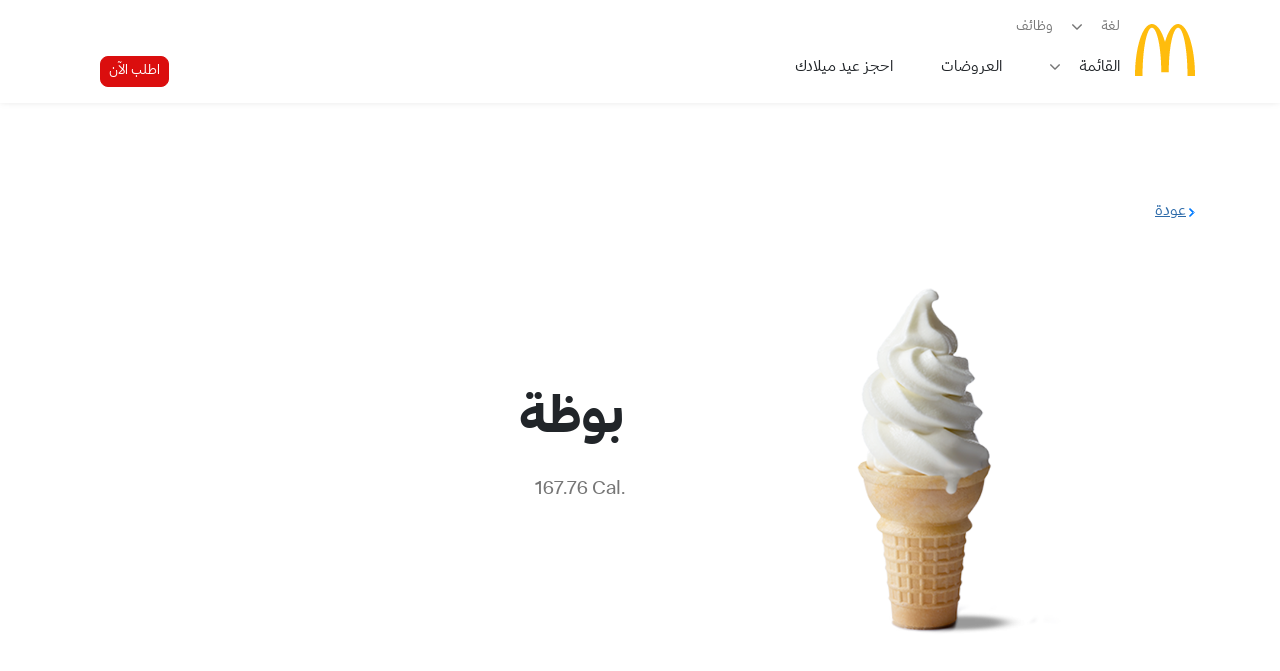

--- FILE ---
content_type: text/html; charset=UTF-8
request_url: https://www.mcdonalds.com.lb/ar/item/vanilla-cone
body_size: 7547
content:
<!DOCTYPE html>
<html lang="ar">
<head><meta http-equiv="Content-Type" content="text/html; charset=utf-8">

    <!-- Google Tag Manager -->
    <script>
// akam-sw.js install script version 1.3.6
"serviceWorker"in navigator&&"find"in[]&&function(){var e=new Promise(function(e){"complete"===document.readyState||!1?e():(window.addEventListener("load",function(){e()}),setTimeout(function(){"complete"!==document.readyState&&e()},1e4))}),n=window.akamServiceWorkerInvoked,r="1.3.6";if(n)aka3pmLog("akam-setup already invoked");else{window.akamServiceWorkerInvoked=!0,window.aka3pmLog=function(){window.akamServiceWorkerDebug&&console.log.apply(console,arguments)};function o(e){(window.BOOMR_mq=window.BOOMR_mq||[]).push(["addVar",{"sm.sw.s":e,"sm.sw.v":r}])}var i="/akam-sw.js",a=new Map;navigator.serviceWorker.addEventListener("message",function(e){var n,r,o=e.data;if(o.isAka3pm)if(o.command){var i=(n=o.command,(r=a.get(n))&&r.length>0?r.shift():null);i&&i(e.data.response)}else if(o.commandToClient)switch(o.commandToClient){case"enableDebug":window.akamServiceWorkerDebug||(window.akamServiceWorkerDebug=!0,aka3pmLog("Setup script debug enabled via service worker message"),v());break;case"boomerangMQ":o.payload&&(window.BOOMR_mq=window.BOOMR_mq||[]).push(o.payload)}aka3pmLog("akam-sw message: "+JSON.stringify(e.data))});var t=function(e){return new Promise(function(n){var r,o;r=e.command,o=n,a.has(r)||a.set(r,[]),a.get(r).push(o),navigator.serviceWorker.controller&&(e.isAka3pm=!0,navigator.serviceWorker.controller.postMessage(e))})},c=function(e){return t({command:"navTiming",navTiming:e})},s=null,m={},d=function(){var e=i;return s&&(e+="?othersw="+encodeURIComponent(s)),function(e,n){return new Promise(function(r,i){aka3pmLog("Registering service worker with URL: "+e),navigator.serviceWorker.register(e,n).then(function(e){aka3pmLog("ServiceWorker registration successful with scope: ",e.scope),r(e),o(1)}).catch(function(e){aka3pmLog("ServiceWorker registration failed: ",e),o(0),i(e)})})}(e,m)},g=navigator.serviceWorker.__proto__.register;if(navigator.serviceWorker.__proto__.register=function(n,r){return n.includes(i)?g.call(this,n,r):(aka3pmLog("Overriding registration of service worker for: "+n),s=new URL(n,window.location.href),m=r,navigator.serviceWorker.controller?new Promise(function(n,r){var o=navigator.serviceWorker.controller.scriptURL;if(o.includes(i)){var a=encodeURIComponent(s);o.includes(a)?(aka3pmLog("Cancelling registration as we already integrate other SW: "+s),navigator.serviceWorker.getRegistration().then(function(e){n(e)})):e.then(function(){aka3pmLog("Unregistering existing 3pm service worker"),navigator.serviceWorker.getRegistration().then(function(e){e.unregister().then(function(){return d()}).then(function(e){n(e)}).catch(function(e){r(e)})})})}else aka3pmLog("Cancelling registration as we already have akam-sw.js installed"),navigator.serviceWorker.getRegistration().then(function(e){n(e)})}):g.call(this,n,r))},navigator.serviceWorker.controller){var u=navigator.serviceWorker.controller.scriptURL;u.includes("/akam-sw.js")||u.includes("/akam-sw-preprod.js")||u.includes("/threepm-sw.js")||(aka3pmLog("Detected existing service worker. Removing and re-adding inside akam-sw.js"),s=new URL(u,window.location.href),e.then(function(){navigator.serviceWorker.getRegistration().then(function(e){m={scope:e.scope},e.unregister(),d()})}))}else e.then(function(){window.akamServiceWorkerPreprod&&(i="/akam-sw-preprod.js"),d()});if(window.performance){var w=window.performance.timing,l=w.responseEnd-w.responseStart;c(l)}e.then(function(){t({command:"pageLoad"})});var k=!1;function v(){window.akamServiceWorkerDebug&&!k&&(k=!0,aka3pmLog("Initializing debug functions at window scope"),window.aka3pmInjectSwPolicy=function(e){return t({command:"updatePolicy",policy:e})},window.aka3pmDisableInjectedPolicy=function(){return t({command:"disableInjectedPolicy"})},window.aka3pmDeleteInjectedPolicy=function(){return t({command:"deleteInjectedPolicy"})},window.aka3pmGetStateAsync=function(){return t({command:"getState"})},window.aka3pmDumpState=function(){aka3pmGetStateAsync().then(function(e){aka3pmLog(JSON.stringify(e,null,"\t"))})},window.aka3pmInjectTiming=function(e){return c(e)},window.aka3pmUpdatePolicyFromNetwork=function(){return t({command:"pullPolicyFromNetwork"})})}v()}}();</script>
<script>(function(w,d,s,l,i){w[l]=w[l]||[];w[l].push({'gtm.start':
    new Date().getTime(),event:'gtm.js'});var f=d.getElementsByTagName(s)[0],
    j=d.createElement(s),dl=l!='dataLayer'?'&l='+l:'';j.async=true;j.src=
    'https://www.googletagmanager.com/gtm.js?id='+i+dl;f.parentNode.insertBefore(j,f);
    })(window,document,'script','dataLayer','GTM-5RLR978');</script>
    <!-- End Google Tag Manager -->

    <!-- Google Tag Manager (noscript) -->
    <noscript><iframe src="https://www.googletagmanager.com/ns.html?id=GTM-5RLR978"
    height="0" width="0" style="display:none;visibility:hidden"></iframe></noscript>
    <!-- End Google Tag Manager (noscript) -->
    <title>McDonald's | Menu</title>

    <meta name="viewport" content="width=device-width, initial-scale=1">
    <meta name="csrf-token" content="oCz7li1ECKi74Qv766MEYKa9h8lXyfpMxroFs8JW">
    <meta http-equiv="Pragma" content="no-cache">
    <meta http-equiv="Cache-Control" content="no-cache,no-Store">
    <base href="https://www.mcdonalds.com.lb/">

    <!-- Favicon -->
    <link rel="apple-touch-icon" sizes="180x180" href="https://www.mcdonalds.com.lb/apple-touch-icon.png">
    <link rel="icon" type="image/png" sizes="32x32" href="https://www.mcdonalds.com.lb/favicon-32x32.png">
    <link rel="icon" type="image/png" sizes="16x16" href="https://www.mcdonalds.com.lb/favicon-16x16.png">
    <link rel="manifest" href="https://www.mcdonalds.com.lb/site.webmanifest">
    <link rel="mask-icon" href="https://www.mcdonalds.com.lb/safari-pinned-tab.svg&quot; color=&quot;#ffbc0d">
    <meta name="apple-mobile-web-app-status-bar-style" content="black-translucent">
    <meta name="msapplication-TileColor" content="#ffffff">
    <meta name="theme-color" content="#ffbc0d">

    <!-- Styles -->
        <link rel="stylesheet" type="text/css" href="https://www.mcdonalds.com.lb/css/fonts-arabic.css">
        <link rel="stylesheet" type="text/css" href="https://www.mcdonalds.com.lb/css/bootstrap.min.css">
    <link rel="stylesheet" type="text/css" href="https://www.mcdonalds.com.lb/css/owl.carousel.min.css">
    <link rel="stylesheet" type="text/css" href="https://www.mcdonalds.com.lb/css/main.min.css">

<script>(window.BOOMR_mq=window.BOOMR_mq||[]).push(["addVar",{"rua.upush":"false","rua.cpush":"false","rua.upre":"false","rua.cpre":"false","rua.uprl":"false","rua.cprl":"false","rua.cprf":"false","rua.trans":"","rua.cook":"false","rua.ims":"false","rua.ufprl":"false","rua.cfprl":"false","rua.isuxp":"false","rua.texp":"norulematch","rua.ceh":"false","rua.ueh":"false","rua.ieh.st":"0"}]);</script>
                              <script>!function(e){var n="https://s.go-mpulse.net/boomerang/";if("False"=="True")e.BOOMR_config=e.BOOMR_config||{},e.BOOMR_config.PageParams=e.BOOMR_config.PageParams||{},e.BOOMR_config.PageParams.pci=!0,n="https://s2.go-mpulse.net/boomerang/";if(window.BOOMR_API_key="2X9GD-SYTGV-7ZFHL-BYLWC-GXNM7",function(){function e(){if(!o){var e=document.createElement("script");e.id="boomr-scr-as",e.src=window.BOOMR.url,e.async=!0,i.parentNode.appendChild(e),o=!0}}function t(e){o=!0;var n,t,a,r,d=document,O=window;if(window.BOOMR.snippetMethod=e?"if":"i",t=function(e,n){var t=d.createElement("script");t.id=n||"boomr-if-as",t.src=window.BOOMR.url,BOOMR_lstart=(new Date).getTime(),e=e||d.body,e.appendChild(t)},!window.addEventListener&&window.attachEvent&&navigator.userAgent.match(/MSIE [67]\./))return window.BOOMR.snippetMethod="s",void t(i.parentNode,"boomr-async");a=document.createElement("IFRAME"),a.src="about:blank",a.title="",a.role="presentation",a.loading="eager",r=(a.frameElement||a).style,r.width=0,r.height=0,r.border=0,r.display="none",i.parentNode.appendChild(a);try{O=a.contentWindow,d=O.document.open()}catch(_){n=document.domain,a.src="javascript:var d=document.open();d.domain='"+n+"';void(0);",O=a.contentWindow,d=O.document.open()}if(n)d._boomrl=function(){this.domain=n,t()},d.write("<bo"+"dy onload='document._boomrl();'>");else if(O._boomrl=function(){t()},O.addEventListener)O.addEventListener("load",O._boomrl,!1);else if(O.attachEvent)O.attachEvent("onload",O._boomrl);d.close()}function a(e){window.BOOMR_onload=e&&e.timeStamp||(new Date).getTime()}if(!window.BOOMR||!window.BOOMR.version&&!window.BOOMR.snippetExecuted){window.BOOMR=window.BOOMR||{},window.BOOMR.snippetStart=(new Date).getTime(),window.BOOMR.snippetExecuted=!0,window.BOOMR.snippetVersion=12,window.BOOMR.url=n+"2X9GD-SYTGV-7ZFHL-BYLWC-GXNM7";var i=document.currentScript||document.getElementsByTagName("script")[0],o=!1,r=document.createElement("link");if(r.relList&&"function"==typeof r.relList.supports&&r.relList.supports("preload")&&"as"in r)window.BOOMR.snippetMethod="p",r.href=window.BOOMR.url,r.rel="preload",r.as="script",r.addEventListener("load",e),r.addEventListener("error",function(){t(!0)}),setTimeout(function(){if(!o)t(!0)},3e3),BOOMR_lstart=(new Date).getTime(),i.parentNode.appendChild(r);else t(!1);if(window.addEventListener)window.addEventListener("load",a,!1);else if(window.attachEvent)window.attachEvent("onload",a)}}(),"".length>0)if(e&&"performance"in e&&e.performance&&"function"==typeof e.performance.setResourceTimingBufferSize)e.performance.setResourceTimingBufferSize();!function(){if(BOOMR=e.BOOMR||{},BOOMR.plugins=BOOMR.plugins||{},!BOOMR.plugins.AK){var n=""=="true"?1:0,t="",a="aoibasaxfuxmq2lt3v3q-f-84839ac9d-clientnsv4-s.akamaihd.net",i="false"=="true"?2:1,o={"ak.v":"39","ak.cp":"1859589","ak.ai":parseInt("1243908",10),"ak.ol":"0","ak.cr":9,"ak.ipv":4,"ak.proto":"h2","ak.rid":"6621b64f","ak.r":47370,"ak.a2":n,"ak.m":"","ak.n":"essl","ak.bpcip":"3.144.16.0","ak.cport":59458,"ak.gh":"23.208.24.77","ak.quicv":"","ak.tlsv":"tls1.3","ak.0rtt":"","ak.0rtt.ed":"","ak.csrc":"-","ak.acc":"","ak.t":"1769201015","ak.ak":"hOBiQwZUYzCg5VSAfCLimQ==d+flcvlIXj7yHz5rrPbZEU11HZZuuMDtShOr+ORFfzgtnGMPIxn0TAV1h04oVOtilYMWclI89/qPJHXYHHUP4IHbRTeqJeHXadPYn7w8oPb6DUe/+Dq5C+fQiMvV8nwOT/+AOvR1DAdoakLPu0LmXckBOf4trKlllummwNR5TCxXjzUKNmvjXPMm/5KNU5Yq0cPyHByBDFcfX9IKUMKAeJ0Cb22XbtCbxpWRWGHm9ailFBivL0lO4SC+lk3AitHg1p4ifN2EU5hfVA3gsVQCdi+aiibIpvcp6DY2UxGQCR1c/mbBXl4Y80vzeIoLqQqpBjrr4GHPzYmdxwoHZtSMW/F0UOqg2pimiMu3JMaJrvu8RFPU2ZEAro9oaNAVEh32cIYrF4tLRAMvkXE4bOEPRQEVScmgNfXYKx+F9A/ycPg=","ak.pv":"4","ak.dpoabenc":"","ak.tf":i};if(""!==t)o["ak.ruds"]=t;var r={i:!1,av:function(n){var t="http.initiator";if(n&&(!n[t]||"spa_hard"===n[t]))o["ak.feo"]=void 0!==e.aFeoApplied?1:0,BOOMR.addVar(o)},rv:function(){var e=["ak.bpcip","ak.cport","ak.cr","ak.csrc","ak.gh","ak.ipv","ak.m","ak.n","ak.ol","ak.proto","ak.quicv","ak.tlsv","ak.0rtt","ak.0rtt.ed","ak.r","ak.acc","ak.t","ak.tf"];BOOMR.removeVar(e)}};BOOMR.plugins.AK={akVars:o,akDNSPreFetchDomain:a,init:function(){if(!r.i){var e=BOOMR.subscribe;e("before_beacon",r.av,null,null),e("onbeacon",r.rv,null,null),r.i=!0}return this},is_complete:function(){return!0}}}}()}(window);</script></head>
<body>

    <nav class="desktop">
        <div class="container h-100 py-3">
            <div class="logo-wrapper">
                <a href="https://www.mcdonalds.com.lb/ar/home">
                    <img src="https://www.mcdonalds.com.lb/images/logo.svg">
                </a>
            </div>
            <div>
                <div class="row align-items-center ml-0 mb-3 text-grey">
                    <div class="col-lg-8">
                        <ul class="inline">
                            <li class="language-dropdown-wrapper cursor-pointer mr-3">
                                <small class="align-middle mr-3">لغة</small>
                                <img class="arrow" src="https://www.mcdonalds.com.lb/images/arrow.svg">
                                <ul class="dropdown text-center">
                                    <li>
                                        <a href="#!" data-lang="en">English</a>
                                    </li>
                                    <li>
                                        <a href="#!" class="font-weight-bold">العربية</a>
                                    </li>
                                </ul>
                            </li>
                            <li class="language-dropdown-wrapper cursor-pointer">
                                <a href="https://www.mcdonalds.com.lb/ar/careers"><small class="align-middle">وظائف</small></a>
                            </li>
                        </ul>
                    </div>
                </div>
                <div class="row ml-0">
                    <div class="col-12 col-lg-10">
                        <ul class="inline">
                            <li class="dropdown-wrapper cursor-pointer" data-target="#our-menu-dropdown">
                                <a class="mr-3">القائمة</a>
                                <img src="https://www.mcdonalds.com.lb/images/arrow.svg">
                            </li>
                            <!--<li class="dropdown-wrapper cursor-pointer" data-target="#about-our-food-dropdown">-->
                            <!--    <a class="mr-3">حول طعامنا</a>-->
                            <!--    <img src="https://www.mcdonalds.com.lb/images/arrow.svg">-->
                            <!--</li>-->
                            <li>
                                <a href="https://www.mcdonalds.com.lb/ar/promotions">العروضات‎</a>
                            </li>
                            <li>
                                <a href="https://www.mcdonalds.com.lb/ar/birthday">احجز عيد ميلادك</a>
                            </li>
                            <!--<li>-->
                            <!--    <a href="https://www.mcdonalds.com.lb/ar/contact">اتصل بنا</a>-->
                            <!--</li>-->
                        </ul>
                    </div>
                    <div class="col-lg-2 d-none d-lg-block text-right">
                        <a href="https://mcdelivery.mcdonalds.com.lb/lb/?locale=ar" target="_blank" class="btn btn-tertiary px-2 p-1 font-regular">
                            <small>اطلب الآن</small>
                        </a>
                    </div>
                </div>
            </div>
        </div>
        <div class="submenu-dropdown" id="our-menu-dropdown">
            <div class="container">
                <div class="row justify-content-center">
                    <div class="col-lg-10">
                        <div class="row pt-4">
                                                            <div class="col-lg-4 text-left mb-4 pt-3">
                                    <a href="https://www.mcdonalds.com.lb/ar/menu/beef">
                                        <img class="mx-1 contain" width="40" height="40" src="https://mcdonalds.com.lb/storage/menu-categories/April2020/9uyTbJHve9EKtKiHh6mM.png">
                                        لحمة
                                    </a>
                                </div>
                                                            <div class="col-lg-4 text-left mb-4 pt-3">
                                    <a href="https://www.mcdonalds.com.lb/ar/menu/chicken">
                                        <img class="mx-1 contain" width="40" height="40" src="https://mcdonalds.com.lb/storage/menu-categories/April2020/fR8aeopc6g0AmJYSZjDo.png">
                                        دجاج
                                    </a>
                                </div>
                                                            <div class="col-lg-4 text-left mb-4 pt-3">
                                    <a href="https://www.mcdonalds.com.lb/ar/menu/fish">
                                        <img class="mx-1 contain" width="40" height="40" src="https://mcdonalds.com.lb/storage/menu-categories/April2020/hRJAaKa75epuAIAJ0tTm.png">
                                        سمك
                                    </a>
                                </div>
                                                            <div class="col-lg-4 text-left mb-4 pt-3">
                                    <a href="https://www.mcdonalds.com.lb/ar/menu/drinks">
                                        <img class="mx-1 contain" width="40" height="40" src="https://mcdonalds.com.lb/storage/menu-categories/June2025/mksnbiyuww7QoatlNHHh.png">
                                        مشروبات
                                    </a>
                                </div>
                                                            <div class="col-lg-4 text-left mb-4 pt-3">
                                    <a href="https://www.mcdonalds.com.lb/ar/menu/sides">
                                        <img class="mx-1 contain" width="40" height="40" src="https://mcdonalds.com.lb/storage/menu-categories/June2025/150KUlcaicHx2vqo5pzi.png">
                                        طلبات جانبية
                                    </a>
                                </div>
                                                            <div class="col-lg-4 text-left mb-4 pt-3">
                                    <a href="https://www.mcdonalds.com.lb/ar/menu/desserts">
                                        <img class="mx-1 contain" width="40" height="40" src="https://mcdonalds.com.lb/storage/menu-categories/June2025/ChgrUvtnJotX8OskIjrO.png">
                                        حلويات
                                    </a>
                                </div>
                                                            <div class="col-lg-4 text-left mb-4 pt-3">
                                    <a href="https://www.mcdonalds.com.lb/ar/menu/mccafe">
                                        <img class="mx-1 contain" width="40" height="40" src="https://mcdonalds.com.lb/storage/menu-categories/April2020/IawIIm0xZAXh6jqrwHyB.png">
                                        ماك كافيه
                                    </a>
                                </div>
                                                            <div class="col-lg-4 text-left mb-4 pt-3">
                                    <a href="https://www.mcdonalds.com.lb/ar/menu/happy-meal">
                                        <img class="mx-1 contain" width="40" height="40" src="https://mcdonalds.com.lb/storage/menu-categories/June2025/7bOCL9BGnwv9VasnB1Ze.png">
                                        هابي ميل
                                    </a>
                                </div>
                                                            <div class="col-lg-4 text-left mb-4 pt-3">
                                    <a href="https://www.mcdonalds.com.lb/ar/menu/value-meals">
                                        <img class="mx-1 contain" width="40" height="40" src="https://mcdonalds.com.lb/storage/menu-categories/June2025/epMXIHBkG4Z5wTGoEXMM.png">
                                        وجبات قيمة
                                    </a>
                                </div>
                                                    </div>
                        <div class="text-center pt-3 mb-4 pb-3">
                            <a href="https://www.mcdonalds.com.lb/ar/menu">
                                <button class="btn btn-secondary border px-4 py-2 font-regular shadow-sm"><small class="d-block py-1">عرض القائمة الكاملة</small></button>
                            </a>
                        </div>
                    </div>
                </div>
            </div>
        </div>
        <div class="submenu-dropdown" id="about-our-food-dropdown">
            <div class="container">
                <ul>
                    <li>
                        <a href="https://www.mcdonalds.com.lb/ar/kitchen-tour">
                            <img class="mx-1" src="https://www.mcdonalds.com.lb/images/kitchen-tour.svg">
                            برنامج الباب المفتوح‎
                        </a>
                    </li>
                    <li>
                        <a href="https://www.mcdonalds.com.lb/ar/questions">
                            <img class="mx-1" src="https://www.mcdonalds.com.lb/images/your-right-to-know.svg">
                            من حقك أن تعرف‎
                        </a>
                    </li>
                    <li>
                        <a href="https://www.mcdonalds.com.lb/ar/nutrition-calculator/categories">
                            <img class="mx-1" src="https://www.mcdonalds.com.lb/images/nutrition-calculator.svg">
                            حاسبة التغذية
                        </a>
                    </li>
                </ul>
            </div>
        </div>
    </nav>

    <nav class="mobile">
        <div class="container">
            <div class="row">
                <div class="col-6 h-100">
                    <a href="https://www.mcdonalds.com.lb/ar/home">
                        <img src="https://www.mcdonalds.com.lb/images/logo.svg" class="h-100 py-4">
                    </a>
                </div>
                <div class="col-6 text-right h-100">
                    <div class="d-table h-100 w-100">
                        <div class="d-table-cell align-middle">
                            <div class="burger">
                                <div></div>
                                <div></div>
                                <div></div>
                            </div>
                        </div>
                    </div>
                </div>
            </div>
            <ul id="mobile-menu">
                <li class="dropdown-wrapper cursor-pointer">
                    <a>لغة</a>
                    <img src="https://www.mcdonalds.com.lb/images/arrow.svg">
                    <ul>
                        <li>
                            <small>
                                <a data-lang="en">English</a>
                            </small>
                        </li>
                        <li>
                            <small>
                                <a class="font-weight-bold">العربية</a>
                            </small>
                        </li>
                    </ul>
                </li>
                <li>
                    <a href="https://www.mcdonalds.com.lb/ar/careers">
                        وظائف
                    </a>
                </li>
                <li>
                    <a href="https://www.mcdonalds.com.lb/ar/menu/all">
                        القائمة
                    </a>
                </li>
                <!--<li class="dropdown-wrapper cursor-pointer">-->
                <!--    <a >-->
                <!--        حول طعامنا-->
                <!--    </a>-->
                <!--    <img src="https://www.mcdonalds.com.lb/images/arrow.svg">-->
                <!--    <ul>-->
                <!--        <li>-->
                <!--            <a href="https://www.mcdonalds.com.lb/ar/kitchen-tour">-->
                <!--                برنامج الباب المفتوح‎-->
                <!--            </a>-->
                <!--        </li>-->
                <!--        <li>-->
                <!--            <a href="https://www.mcdonalds.com.lb/ar/questions">-->
                <!--                من حقك أن تعرف‎-->
                <!--            </a>-->
                <!--        </li>-->
                <!--        <li>-->
                <!--            <a href="https://www.mcdonalds.com.lb/ar/nutrition-calculator/categories">-->
                <!--                حاسبة التغذية-->
                <!--            </a>-->
                <!--        </li>-->
                <!--    </ul>-->
                <!--</li>-->
                <li>
                    <a href="https://www.mcdonalds.com.lb/ar/promotions">
                        العروضات‎
                    </a>
                </li>
                <li>
                    <a href="https://www.mcdonalds.com.lb/ar/birthday">
                        احجز عيد ميلادك
                    </a>
                </li>
                <!--<li>-->
                <!--    <a href="https://www.mcdonalds.com.lb/ar/contact">-->
                <!--        اتصل بنا-->
                <!--    </a>-->
                <!--</li>-->
                <li>
                    <a href="https://mcdelivery.mcdonalds.com.lb/lb/" target="_blank" class="btn btn-tertiary px-2 p-1 font-regular">
                        <small>اطلب الآن</small>
                    </a>
                </li>
            </ul>
        </div>
    </nav>

    <div id="content">
        
<div class="container padding-t-50 pb-5">

    <div class="padding-t-50">
        <label class="go-back m-0">
            <img src="https://www.mcdonalds.com.lb/images/back.svg" alt="" class="rotate-180-ar">
            <label class="align-middle m-0 text-primary"><u>عودة</u></label>
        </label>
    </div>

    <div class="row align-items-center">
        <div class="col-lg-6 px-5 mb-3 mb-lg-0">
            <img class="w-100" src="https://mcdonalds.com.lb/storage/menu-products/June2025/TSvJ2X8jE3FBJte31R1r.png" alt="">
        </div>
        <div class="col-lg-6">
            <h1 class="bold mb-3">بوظة</h1>
            <h5 class="text-grey mb-4 ltr">167.76 Cal.</h5>
            <div class="rich-textbox-wrapper text-grey pt-3">
                
            </div>
        </div>
    </div>

    <div class="padding-t-100">
                    <h3 class="bold text-center mb-5">المكونات في بوظة</h3>
            <div class="ingredients-carousel">
                <div class="owl-carousel mb-5">
                                        <div class="text-grey text-center">
                        <div class="image-wrapper mb-4">
                            <img class="contain" src="https://mcdonalds.com.lb/storage/menu-ingredients/April2020/ij0A19Y8eCwbBSvnkDdl.png" alt="">
                        </div>
                        <p>قرن بسكوت</p>
                    </div>
                                        <div class="text-grey text-center">
                        <div class="image-wrapper mb-4">
                            <img class="contain" src="https://mcdonalds.com.lb/storage/menu-ingredients/April2020/b6qrQwHgOPS9IJNJRLyU.jpg" alt="">
                        </div>
                        <p>صنداي</p>
                    </div>
                                    </div>
                <div class="text-center">
                    <img width="50" height="50" class="contain border rounded-circle p-3 align-middle carousel-custom-prev-disabled" src="https://www.mcdonalds.com.lb/images/next-arrow-disabled.svg">
                    <img width="50" height="50" class="contain border rounded-circle p-3 align-middle carousel-custom-prev" src="https://www.mcdonalds.com.lb/images/next-arrow.svg" style="display: none;">

                    <div class="d-inline-block align-middle px-4 carousel-custom-dots"></div>

                    <img width="50" height="50" class="contain border rounded-circle p-3 align-middle carousel-custom-next-disabled" src="https://www.mcdonalds.com.lb/images/prev-arrow-disabled.svg" style="display:none">
                    <img width="50" height="50" class="contain border rounded-circle p-3 align-middle carousel-custom-next" src="https://www.mcdonalds.com.lb/images/prev-arrow.svg">
                </div>
            </div>
            </div>

</div>

<div class="bg-grey">
    <div class="container py-5">
        <h3 class="text-center bold mb-4 pb-2">المعلومات الغذائية</h3>
        <ul class="accordion mb-4">
            <li class="active py-4">
                <div class="position-relative cursor-pointer">
                    <h5 class="bold title pr-5 m-0">عرض ملخص التغذية</h5>
                    <div class="icon-wrapper">
                        <img width="30" class="icon" src="https://www.mcdonalds.com.lb/images/arrow-red.svg">
                    </div>
                </div>
                <div class="content">
                    <div class="pb-4">
                        <div class="row text-center mb-4 pt-4">
                            <div class="col-lg-3 col-6 mb-3 mb-lg-0">
                                <h3 class="light m-0 ltr">167.76Cal.</h3>
                                <p class="text-grey m-0">سعرات حراريه</p>
                            </div>
                            <div class="col-lg-3 col-6 mb-3 mb-lg-0">
                                <h3 class="light m-0">4.81g</h3>
                                <p class="text-grey m-0">إجمالي الدهون</p>
                            </div>
                            <div class="col-lg-3 col-6 mb-3 mb-lg-0">
                                <h3 class="light m-0">26.97g</h3>
                                <p class="text-grey m-0">مجموع الكربوهيدرات</p>
                            </div>
                            <div class="col-lg-3 col-6 mb-3 mb-lg-0">
                                <h3 class="light m-0">4.08g</h3>
                                <p class="text-grey m-0">بروتين</p>
                            </div>
                        </div>
                        <div class="row">
                            <div class="col-lg-4">
                                <p class="text-grey border-bottom-dashed pb-2 mb-2">الدهون المشبعة: <span class="text-body ltr float-left">3.02Cal.</span></p>
                            </div>
                            <div class="col-lg-4">
                                <p class="text-grey border-bottom-dashed pb-2 mb-2">الدهون غير المشبعة: <span class="text-body float-left">0.24g</span></p>
                            </div>
                            <div class="col-lg-4">
                                <p class="text-grey border-bottom-dashed pb-2 mb-2">صوديوم: <span class="text-body float-left">46.05mg</span></p>
                            </div>
                            <div class="col-lg-4">
                                <p class="text-grey border-bottom-dashed pb-2 mb-2">الألياف الغذائية: <span class="text-body float-left">0.9g</span></p>
                            </div>
                            <div class="col-lg-4">
                                <p class="text-grey border-bottom-dashed pb-2 mb-2">السكريات: <span class="text-body float-left">20.14g</span></p>
                            </div>
                            <div class="col-lg-4">
                                <p class="text-grey border-bottom-dashed pb-2 mb-2">خدمة الحجم: <span class="text-body float-left">104g</span></p>
                            </div>
                        </div>
                    </div>
                </div>
            </li>
                    </ul>
        <div class="text-center mb-5">
            <form action="https://www.mcdonalds.com.lb/ar/nutrition-calculator/products">
                <input type="hidden" name="p[]" value="vanilla-cone">
                <input type="hidden" name="i[]" value="1">
                <input type="hidden" name="ui[]" value="">
                <button type="submit" class="btn btn-secondary font-regular py-2 px-3 shadow-sm border">
                    <small>حاسبة التغذية</small>
                </button>
            </form>
        </div>
            </div>
</div>

    </div>

    <div id="back-to-top" class="rounded-pill">
        <img class="h-100 p-3" src="https://www.mcdonalds.com.lb/images/arrow-white.svg">
    </div>

    <footer class="padding-t-50">
        <div class="container">

            <div class="row padding-b-50">
                <div class="col-lg-3 col-6 mb-5 mb-lg-0">
                    <p class="bold">القائمة</p>
                    <ul class="text-grey">
                                                    <li>
                                <a href="https://www.mcdonalds.com.lb/ar/menu/beef">لحمة</a>
                            </li>
                                                    <li>
                                <a href="https://www.mcdonalds.com.lb/ar/menu/chicken">دجاج</a>
                            </li>
                                                    <li>
                                <a href="https://www.mcdonalds.com.lb/ar/menu/fish">سمك</a>
                            </li>
                                                    <li>
                                <a href="https://www.mcdonalds.com.lb/ar/menu/drinks">مشروبات</a>
                            </li>
                                                    <li>
                                <a href="https://www.mcdonalds.com.lb/ar/menu/sides">طلبات جانبية</a>
                            </li>
                                                    <li>
                                <a href="https://www.mcdonalds.com.lb/ar/menu/desserts">حلويات</a>
                            </li>
                                                    <li>
                                <a href="https://www.mcdonalds.com.lb/ar/menu/mccafe">ماك كافيه</a>
                            </li>
                                                    <li>
                                <a href="https://www.mcdonalds.com.lb/ar/menu/happy-meal">هابي ميل</a>
                            </li>
                                                    <li>
                                <a href="https://www.mcdonalds.com.lb/ar/menu/value-meals">وجبات قيمة</a>
                            </li>
                                            </ul>
                </div>
                <!--<div class="col-lg-3 col-6 mb-5 mb-lg-0">-->
                <!--    <p class="bold">حول طعامنا</p>-->
                <!--    <ul class="text-grey">-->
                <!--        <li>-->
                <!--            <a href="https://www.mcdonalds.com.lb/ar/kitchen-tour">برنامج الباب المفتوح‎</a>-->
                <!--        </li>-->
                <!--        <li>-->
                <!--            <a href="https://www.mcdonalds.com.lb/ar/questions">من حقك أن تعرف‎</a>-->
                <!--        </li>-->
                <!--        <li>-->
                <!--            <a href="https://www.mcdonalds.com.lb/ar/nutrition-calculator/categories">حاسبة التغذية</a>-->
                <!--        </li>-->
                <!--    </ul>-->
                <!--</div>-->
                <div class="col-lg-3 col-6 mb-5 mb-lg-0">
                    <div class="bold">
                        <a href="https://www.mcdonalds.com.lb/ar/promotions">العروضات‎</a>
                    </div>
                </div>
                <div class="col-lg-3 col-6 mb-5 mb-lg-0">
                    <div class="bold">
                        <a href="https://www.mcdonalds.com.lb/ar/careers">وظائف</a>
                    </div>
                    <!--<div class="bold">-->
                    <!--    <a href="https://www.mcdonalds.com.lb/ar/contact">اتصل بنا</a>-->
                    <!--</div>-->
                </div>
            </div>

            <div class="row padding-b-50">
                <div class="col-lg-6 align-self-center">
                    <ul class="inline text-center text-lg-left mb-3 mb-lg-0">
                                                <li>
                            <a href="https://www.facebook.com/McDonaldsLebanon/" target="_blank">
                                <img src="https://www.mcdonalds.com.lb/images/facebook.svg">
                            </a>
                        </li>
                                                                        <li>
                            <a href="https://www.instagram.com/mcdonaldsleb/" target="_blank">
                                <img src="https://www.mcdonalds.com.lb/images/instagram.svg">
                            </a>
                        </li>
                                                                        <li>
                            <a href="https://twitter.com/mcdonaldsleb" target="_blank">
                                <img src="https://www.mcdonalds.com.lb/images/twitter.svg">
                            </a>
                        </li>
                                                                        <li>
                            <a href="https://www.youtube.com" target="_blank">
                                <img src="https://www.mcdonalds.com.lb/images/youtube.svg">
                            </a>
                        </li>
                                            </ul>
                </div>
                <div class="col-lg-6 align-self-center text-center text-lg-right">
                    <a href="https://apps.apple.com/us/app/mcdonalds-non-us/id1217507712" target="_blank">
                        <img class="mx-1 ml-lg-3 mr-lg-0" src="https://www.mcdonalds.com.lb/images/download-app-store.svg">
                    </a>
                    <a href="https://play.google.com/store/apps/details?id=com.mcdonalds.mobileapp&amp;hl=en" target="_blank">
                        <img class="mx-1 ml-lg-3 mr-lg-0" src="https://www.mcdonalds.com.lb/images/download-google-play.svg">
                    </a>
                </div>
            </div>

            <div class="sep"></div>

            <div class="row padding-b-50 padding-t-50">
                <div class="col-lg-8">
                    <ul class="inline text-grey text-center text-lg-left mb-3 mb-lg-0">
                        <li class="d-block d-lg-inline-block">
                            <a href="https://www.mcdonalds.com.lb/ar/privacy-policy">
                                <small>سياسة الخصوصية‎</small>
                            </a>
                        </li>
                        <li class="d-block d-lg-inline-block">
                            <a href="https://www.mcdonalds.com.lb/ar/terms-and-conditions">
                                <small>الشروط والأحكام</small>
                            </a>
                        </li>
                    </ul>
                </div>
                <div class="col-lg-4 text-center text-lg-right copyright">
                    <img class="align-top mr-2" width="20" src="https://www.mcdonalds.com.lb/images/logo.svg">
                    <small>2019 ماكدونالدز. كل الحقوق محفوظة.</small>
                </div>
            </div>

        </div>
    </footer>


    <script type="text/javascript" src="https://www.mcdonalds.com.lb/js/jquery.min.js"></script>
    <script type="text/javascript" src="https://www.mcdonalds.com.lb/js/owl.carousel.min.js"></script>
    <script type="text/javascript" src="https://www.mcdonalds.com.lb/js/jquery-ui.min.js"></script>
    <script type="text/javascript" src="https://www.mcdonalds.com.lb/js/masonry.min.js"></script>
    <script type='text/javascript' src='https://platform-api.sharethis.com/js/sharethis.js#property=5cbef68bf3971d0012e24788&product=inline-share-buttons' async='async'></script>
    <script type="text/javascript" src="https://www.mcdonalds.com.lb/js/main.js"></script>

    
    

    
</body>
</html>


--- FILE ---
content_type: text/css
request_url: https://www.mcdonalds.com.lb/css/fonts-arabic.css
body_size: 139
content:
@font-face {
    font-family: 'Speedee Arabic App';
    src: url('../fonts/new/SpeedeeArabicApp-Black.woff2') format('woff2'),
        url('../fonts/new/SpeedeeArabicApp-Black.woff') format('woff'),
        url('../fonts/new/SpeedeeArabicApp-Black.ttf') format('truetype');
    font-weight: 900;
    font-style: normal;
}

@font-face {
    font-family: speedee;
    src: url('../fonts/new/SpeedeeArabic-Regular.woff2') format('woff2'),
        url('../fonts/new/SpeedeeArabic-Regular.woff') format('woff'),
        url('../fonts/new/SpeedeeArabic-Regular.ttf') format('truetype');
    font-weight: normal;
    font-style: normal;
}

@font-face {
    font-family: 'Speedee Arabic App';
    src: url('../fonts/new/SpeedeeArabicApp-Light.woff2') format('woff2'),
        url('../fonts/new/SpeedeeArabicApp-Light.woff') format('woff'),
        url('../fonts/new/SpeedeeArabicApp-Light.ttf') format('truetype');
    font-weight: 300;
    font-style: normal;
}

@font-face {
    font-family: 'Speedee Arabic';
    src: url('../fonts/new/SpeedeeArabic-Black.woff2') format('woff2'),
        url('../fonts/new/SpeedeeArabic-Black.woff') format('woff'),
        url('../fonts/new/SpeedeeArabic-Black.ttf') format('truetype');
    font-weight: 900;
    font-style: normal;
}

@font-face {
    font-family: 'Speedee Arabic App';
    src: url('../fonts/new/SpeedeeArabicApp-Bold.woff2') format('woff2'),
        url('../fonts/new/SpeedeeArabicApp-Bold.woff') format('woff'),
        url('../fonts/new/SpeedeeArabicApp-Bold.ttf') format('truetype');
    font-weight: bold;
    font-style: normal;
}

@font-face {
    font-family: speedee-bold;
    src: url('../fonts/new/SpeedeeArabic-Bold.woff2') format('woff2'),
        url('../fonts/new/SpeedeeArabic-Bold.woff') format('woff'),
        url('../fonts/new/SpeedeeArabic-Bold.ttf') format('truetype');
    font-weight: bold;
    font-style: normal;
}

@font-face {
    font-family: speedee-light;
    src: url('../fonts/new/SpeedeeArabic-Light.woff2') format('woff2'),
        url('../fonts/new/SpeedeeArabic-Light.woff') format('woff'),
        url('../fonts/new/SpeedeeArabic-Light.ttf') format('truetype');
    font-weight: 300;
    font-style: normal;
}

@font-face {
    font-family: 'Speedee Arabic App';
    src: url('../fonts/new/SpeedeeArabicApp-Regular.woff2') format('woff2'),
        url('../fonts/new/SpeedeeArabicApp-Regular.woff') format('woff'),
        url('../fonts/new/SpeedeeArabicApp-Regular.ttf') format('truetype');
    font-weight: normal;
    font-style: normal;
}



--- FILE ---
content_type: text/css
request_url: https://www.mcdonalds.com.lb/css/main.min.css
body_size: 3949
content:
::-moz-selection {
  background: #FFBC0D;
}

::selection {
  background: #FFBC0D;
}

html:lang(ar) body {
  direction: rtl;
  text-align: right;
}

html:lang(ar) body .text-right {
  text-align: left !important;
}

html:lang(ar) body .text-left {
  text-align: right !important;
}

html:lang(ar) body .mr-1 {
  margin-right: 0 !important;
  margin-left: .25rem !important;
}

html:lang(ar) body .mr-2 {
  margin-right: 0 !important;
  margin-left: .5rem !important;
}

html:lang(ar) body .ml-2 {
  margin-right: .5rem !important;
  margin-left: 0 !important;
}

html:lang(ar) body .mr-3 {
  margin-left: 1rem !important;
  margin-right: 0 !important;
}

html:lang(ar) body .ml-3 {
  margin-right: 1rem !important;
  margin-left: 0 !important;
}

html:lang(ar) body .mr-4 {
  margin-right: 0 !important;
  margin-left: 1.5rem !important;
}

html:lang(ar) body .ml-5 {
  margin-right: 3rem !important;
  margin-left: 0 !important;
}

html:lang(ar) body .mr-5 {
  margin-left: 3rem !important;
  margin-right: 0 !important;
}

html:lang(ar) body .owl-carousel {
  direction: ltr;
}

html:lang(ar) body .ltr {
  direction: ltr;
}

html:lang(ar) body .rotate-180-ar {
  transform: rotate(180deg);
}

html:lang(ar) body .custom-select-wrapper img,
html:lang(ar) body .input-date-wrapper img {
  right: auto;
  left: 0;
}

html:lang(ar) body h1, html:lang(ar) body h2 {
  line-height: 1.5;
}

html:lang(ar) body ul.inline li {
  margin-right: 0;
  margin-left: 45px;
}

html:lang(ar) body nav.desktop .logo-wrapper + div {
  padding-left: 0;
  padding-right: 15px;
}

html:lang(ar) body nav.desktop .language-dropdown-wrapper ul.dropdown {
  right: 0;
  left: auto;
}

html:lang(ar) body #content #search-questions button {
  right: auto;
  left: 0;
}

html:lang(ar) body #back-to-top {
  left: 0;
  right: auto;
  transform: translateX(-100%);
}

html:lang(ar) body #back-to-top.show {
  transform: translateX(-50%);
}

html:lang(ar) body .left-absolute {
  left: auto;
  right: 0;
}

html:lang(ar) body .input-wrapper.file-wrapper label {
  left: 0;
  right: auto;
}

html body {
  font-size: 16px;
  font-family: speedee, sans-serif;
}

html body * {
  outline: none !important;
}

html body small {
  display: inline-block;
  vertical-align: top;
  font-size: 14px;
}

html body ul {
  margin: 0;
  padding: 0;
  list-style: none;
}

html body ul.inline li {
  display: inline-block;
  margin-right: 45px;
}

html body a {
  color: inherit !important;
  text-decoration: none !important;
}

html body h1 {
  font-size: 54px;
}

html body h2 {
  font-size: 40px;
}

html body .font-size-1 {
  font-size: 1rem;
}

html body .line-height-14 {
  line-height: 1.3;
}

html body .text-grey {
  color: #767676;
}

html body .text-red {
  color: #DB0E0E;
}

html body .text-white {
  color: #fff;
}

html body .text-primary {
  color: #2C6AA9 !important;
}

html body .light {
  font-family: speedee-light, sans-serif;
}

html body .bold {
  font-family: speedee-bold, sans-serif;
}

html body .padding-t-50 {
  padding-top: 50px;
}

html body .padding-b-50 {
  padding-bottom: 50px;
}

html body .padding-t-100 {
  padding-top: 100px;
}

html body .padding-b-100 {
  padding-bottom: 100px;
}

html body .btn {
  border-radius: 8px;
  font-size: 0;
}

html body .btn:not(.font-regular) {
  font-family: speedee-bold;
}

html body .btn.btn-primary {
  background-color: #FFBC0D;
  border-color: #FFBC0D;
  color: #000;
}

html body .btn.btn-primary:not([disabled]):not(.no-hover):hover {
  background-color: #000;
  border-color: #000;
  color: #fff;
}

html body .btn.btn-primary:not([disabled]):not(.no-hover):focus {
  box-shadow: 0 0 0 0.2rem rgba(255, 188, 13, 0.5) !important;
}

html body .btn.btn-primary:not([disabled]):not(.no-hover):active {
  background-color: #FFBC0D !important;
  border-color: #FFBC0D !important;
  box-shadow: 0 0 0 0.2rem rgba(255, 188, 13, 0.5) !important;
  color: #000 !important;
}

html body .btn.btn-secondary {
  background-color: #fff;
  border-color: #fff;
  color: #000;
}

html body .btn.btn-secondary:hover {
  color: #fff;
  background-color: #212529;
  border-color: #212529;
}

html body .btn.btn-tertiary {
  background-color: #DB0E0E;
  border-color: #DB0E0E;
  color: #fff !important;
}

html body .btn.btn-tertiary:hover {
  color: #DB0E0E !important;
  background-color: #fff;
  border-color: #DB0E0E;
}

html body .btn.btn-tertiary:focus {
  box-shadow: 0 0 0 0.2rem rgba(219, 14, 14, 0.25) !important;
}

html body .btn.btn-quaternary {
  background-color: #fff;
  border-color: #FFBC0D;
  color: #767676 !important;
}

html body .btn.btn-quaternary:hover, html body .btn.btn-quaternary.active {
  color: #212529 !important;
  background-color: #FFBC0D;
  border-color: #FFBC0D;
}

html body .btn.btn-quaternary:focus {
  box-shadow: 0 0 0 0.2rem rgba(255, 188, 13, 0.5) !important;
}

html body .rounded-borders {
  border-radius: 18px;
}

html body .rounded-borders-lg {
  border-radius: 35px;
}

html body .bg-yellow {
  background-color: #FFBC0D;
}

html body .bg-grey {
  background-color: #F5F5F5;
}

html body .cursor-pointer {
  cursor: pointer;
}

html body .input-wrapper.has-error {
  color: #DB0E0E;
}

html body .input-wrapper.has-error input {
  border-color: #DB0E0E;
}

html body .input-wrapper.has-error input::placeholder {
  /* Chrome, Firefox, Opera, Safari 10.1+ */
  color: #DB0E0E;
  opacity: 1;
  /* Firefox */
}

html body .input-wrapper.has-error input:-ms-input-placeholder {
  /* Internet Explorer 10-11 */
  color: #DB0E0E;
}

html body .input-wrapper.has-error input::-ms-input-placeholder {
  /* Microsoft Edge */
  color: #DB0E0E;
}

html body .input-wrapper.has-error .error-message {
  display: block;
}

html body .input-wrapper.file-wrapper label {
  position: absolute;
  top: 8px;
  right: 0;
  color: #DB0E0E;
}

html body .input-wrapper.file-wrapper [type="file"] {
  position: absolute;
  top: 0;
  left: 0;
  width: 100%;
  height: 100%;
  opacity: 0;
  z-index: 1;
}

html body .input-wrapper .error-message {
  display: none;
}

html body .input-wrapper input {
  width: 100%;
  padding: 10px 0;
  border: none;
  border-bottom: 2px solid #979797;
  border-radius: 0;
  background-color: transparent;
}

html body .input-wrapper input[type="number"] {
  -moz-appearance: textfield;
}

html body .input-wrapper input[type="number"]::-webkit-outer-spin-button, html body .input-wrapper input[type="number"]::-webkit-inner-spin-button {
  -webkit-appearance: none;
  margin: 0;
}

html body nav.desktop {
  display: block;
  position: fixed;
  top: 0;
  left: 0;
  height: auto;
  width: 100%;
  font-size: 0;
  box-shadow: 0 1px 5px 0 rgba(0, 0, 0, 0.04), 0 1px 8px 0 rgba(0, 0, 0, 0.04);
  background-color: #fff;
  z-index: 5;
}

html body nav.desktop .logo-wrapper {
  display: inline-block;
  vertical-align: top;
  font-size: 1rem;
  width: 60px;
  height: 100%;
}

html body nav.desktop .logo-wrapper img {
  width: 100%;
  height: 100%;
  object-fit: contain;
  padding: 8px 0;
}

html body nav.desktop .logo-wrapper + div {
  display: inline-block;
  vertical-align: top;
  font-size: 1rem;
  width: calc(100% - 60px);
  padding-left: 15px;
}

html body nav.desktop .language-dropdown-wrapper {
  position: relative;
}

html body nav.desktop .language-dropdown-wrapper.open img {
  transform: rotate(180deg);
}

html body nav.desktop .language-dropdown-wrapper.open ul.dropdown {
  opacity: 1;
  visibility: visible;
}

html body nav.desktop .language-dropdown-wrapper img {
  transform: rotate(0deg);
  transition: .5s all;
}

html body nav.desktop .language-dropdown-wrapper ul.dropdown {
  position: absolute;
  top: 100%;
  left: 0;
  background: #fff;
  z-index: 1;
  box-shadow: 0 0 5px rgba(0, 0, 0, 0.2);
  margin-top: 10px;
  padding: 5px 15px;
  cursor: auto;
  opacity: 0;
  visibility: hidden;
  transition: .5s all;
}

html body nav.desktop .language-dropdown-wrapper ul.dropdown:before {
  position: absolute;
  top: -5px;
  left: 15px;
  width: 0;
  height: 0;
  border-left: 5px solid transparent;
  border-right: 5px solid transparent;
  border-bottom: 5px solid #767676;
}

html body nav.desktop .language-dropdown-wrapper ul.dropdown li {
  padding: 10px 30px;
  width: 100%;
  margin-right: 0;
}

html body nav.desktop .dropdown-wrapper {
  position: relative;
}

html body nav.desktop .dropdown-wrapper:before {
  content: "";
  position: absolute;
  top: 100%;
  width: 100%;
  height: 4px;
  background: #DB0E0E;
  margin-top: 1rem;
  opacity: 0;
  transition: .5s all;
}

html body nav.desktop .dropdown-wrapper.open {
  font-weight: bold;
}

html body nav.desktop .dropdown-wrapper.open:before {
  opacity: 1;
}

html body nav.desktop .dropdown-wrapper.open img {
  transform: rotate(180deg);
}

html body nav.desktop .dropdown-wrapper img {
  transform: rotate(0deg);
  transition: .5s all;
}

html body nav.desktop .submenu-dropdown {
  display: none;
  font-size: 1rem;
  text-align: center;
  box-shadow: 0 0 5px rgba(0, 0, 0, 0.1);
}

html body nav.desktop .submenu-dropdown ul li {
  display: inline-block;
  padding: 30px 30px;
}

html body nav.desktop form.search {
  display: inline-block;
  vertical-align: top;
}

html body nav.desktop form.search input {
  border-bottom: none;
  padding: 0;
  width: 100px;
}

html body nav.mobile {
  display: none;
}

html body .image-wrapper {
  position: relative;
  padding-top: 54%;
  font-size: 0;
}

html body .image-wrapper.item {
  padding-top: 75% !important;
}

html body .image-wrapper.no-ratio {
  padding-top: 0;
}

html body .image-wrapper img {
  position: absolute;
  top: 0;
  left: 0;
  height: 100%;
  width: 100%;
  object-fit: cover;
  z-index: 2;
}

html body .image-wrapper .play-wrapper {
  position: absolute;
  top: 50%;
  left: 50%;
  transform: translate(-50%, -50%);
  width: 85px;
  height: 85px;
  background-color: rgba(0, 0, 0, 0.5);
  border-radius: 100%;
  z-index: 3;
}

html body .image-wrapper .play-wrapper.large {
  width: 130px;
  height: 130px;
}

html body .image-wrapper .play-wrapper.large img {
  width: 35px;
}

html body .image-wrapper .play-wrapper.small {
  width: 50px;
  height: 50px;
}

html body .image-wrapper .play-wrapper.small img {
  width: 15px;
  margin-left: 2px;
}

html body .image-wrapper .play-wrapper img {
  top: 50%;
  left: 50%;
  transform: translate(-50%, -50%);
  width: 25px;
  height: auto;
  margin-left: 5px;
}

html body .image-wrapper video {
  width: 100%;
  height: auto;
}

html body .image-wrapper video.d-none + img {
  position: relative;
  height: auto;
}

html body .image-wrapper iframe {
  width: 100%;
}

html body .absolute-background {
  position: absolute;
  top: 0;
  left: 0;
  width: 100%;
  height: 100%;
  object-fit: cover;
}

html body .absolute-background + div {
  position: relative;
  z-index: 1;
}

html body .rich-textbox-wrapper p, html body .rich-textbox-wrapper h1, html body .rich-textbox-wrapper h2, html body .rich-textbox-wrapper h3, html body .rich-textbox-wrapper h4, html body .rich-textbox-wrapper h5 {
  margin: 0;
}

html body .rich-textbox-wrapper ul {
  padding: 0 0 0 20px;
  list-style: disc;
}

html body .rich-textbox-wrapper.bold-black strong, html body .rich-textbox-wrapper.bold-black b {
  color: #212529;
}

html body .custom-select-wrapper {
  position: relative;
}

html body .custom-select-wrapper img {
  position: absolute;
  top: 50%;
  right: 0;
  transform: translateY(-50%) rotate(0deg);
  transition: .5s all;
  z-index: -1;
}

html body .custom-select-wrapper ul {
  display: none;
  position: absolute;
  top: 100%;
  left: 0;
  width: 100%;
  background: #F7F7F7;
  padding: 0px 25px 15px 25px;
  z-index: 1;
}

html body .custom-select-wrapper ul li {
  padding: 15px 0 0 0;
  border-bottom: 2px solid #E7E7E7;
}

html body .custom-select-wrapper ul.d-block + img {
  transform: translateY(-50%) rotate(180deg);
}

html body .input-date-wrapper {
  position: relative;
}

html body .input-date-wrapper input {
  height: 48px;
}

html body .input-date-wrapper input[type="date"] + img {
  display: none;
}

html body .input-date-wrapper img {
  position: absolute;
  top: 50%;
  right: 0;
  transform: translateY(-50%);
  z-index: -1;
}

html body label.custom-checkbox {
  font-size: 0;
}

html body label.custom-checkbox input {
  position: absolute;
  opacity: 0;
  width: 0;
  height: 0;
  -webkit-appearance: none;
}

html body label.custom-checkbox input:focus + div {
  box-shadow: 0 0 5px 0 #FFBC0D;
}

html body label.custom-checkbox input:checked + div {
  background-color: #FFBC0D;
}

html body label.custom-checkbox div {
  display: inline-block;
  vertical-align: top;
  width: 20px;
  height: 20px;
  border: 2px solid #FFBC0D;
  border-radius: 8px;
  transition: .4s all;
}

html body label.custom-checkbox small {
  width: calc(100% - 20px);
}

html body label.custom-checkbox-2 input {
  display: none;
}

html body label.custom-checkbox-2 input:checked + div:before {
  content: "";
}

html body label.custom-checkbox-2 div {
  position: relative;
  border: 1px solid #ccc;
  height: 15px;
  width: 15px;
}

html body label.custom-checkbox-2 div:before {
  position: absolute;
  top: 5px;
  left: 6px;
  transform: translate(-50%, -50%) rotate(45deg);
  height: 10px;
  width: 5px;
  border: solid #2C6AA9;
  border-width: 0 2px 2px 0;
}

html body .ui-datepicker {
  background-color: #fff;
  box-shadow: 0 0 5px rgba(0, 0, 0, 0.2);
}

html body .ui-datepicker .ui-datepicker-header {
  position: relative;
  background: #FFBC0D;
  padding: 10px 0;
  margin-bottom: 15px;
}

html body .ui-datepicker .ui-datepicker-header .ui-datepicker-prev, html body .ui-datepicker .ui-datepicker-header .ui-datepicker-next {
  position: absolute;
  top: 50%;
  transform: translateY(-50%);
  cursor: pointer;
}

html body .ui-datepicker .ui-datepicker-header .ui-datepicker-prev {
  left: 10px;
}

html body .ui-datepicker .ui-datepicker-header .ui-datepicker-next {
  right: 10px;
}

html body .ui-datepicker .ui-datepicker-header .ui-datepicker-title {
  font-family: speedee-bold;
  text-align: center;
  padding: 0 30px;
}

html body .ui-datepicker .ui-datepicker-header select {
  background-color: transparent;
  border: none;
}

html body .ui-datepicker table {
  margin-bottom: 15px;
}

html body .ui-datepicker table th, html body .ui-datepicker table td {
  padding: 10px;
  text-align: center;
}

html body .ui-datepicker table td:not(.ui-state-disabled) {
  cursor: pointer;
  transition: .2s all;
}

html body .ui-datepicker table td:not(.ui-state-disabled):hover {
  background-color: #FFBC0D;
}

html body #content {
  padding-top: 100px;
}

html body #content .main-carousel {
  position: relative;
}

html body #content .main-carousel .slide {
  position: relative;
  padding-top: 45%;
}

html body #content .main-carousel .slide img {
  position: absolute;
  top: 0;
  left: 0;
  height: 100%;
  width: 100%;
  object-fit: cover;
}

html body #content .main-carousel .slide .content {
  position: absolute;
  top: 50%;
  left: 0;
  width: 100%;
  transform: translateY(-50%);
  padding: 0 80px;
}

html body #content .main-carousel .slide .content h5 {
  font-size: 18px;
}

html body #content .main-carousel .slide .content .btn {
  padding: 8px 40px;
}

html body #content .main-carousel .owl-dots {
  position: absolute;
  bottom: 20px;
  left: 0;
  padding: 0 80px;
}

html body #content .main-carousel .owl-dots button {
  width: 10px;
  height: 10px;
  border: 1px solid #000;
  border-radius: 100%;
  margin-right: 5px;
}

html body #content .main-carousel .owl-dots button.active {
  background: #000;
}

html body #content #search-questions {
  position: relative;
}

html body #content #search-questions input {
  font-family: speedee-light, sans-serif;
  font-size: 40px;
}

html body #content #search-questions button {
  position: absolute;
  top: 0;
  right: 0;
  width: 67px;
  height: 67px;
}

html body #content #search-questions button img {
  position: absolute;
  top: 50%;
  left: 50%;
  transform: translate(-50%, -50%);
}

html body #content #search-questions ul {
  display: none;
  position: absolute;
  top: 100%;
  left: 0;
  width: 100%;
  background: #fff;
  z-index: 4;
  padding: 0;
  box-shadow: 0 0 10px rgba(0, 0, 0, 0.1);
}

html body #content #search-questions ul li {
  padding: 15px;
  border-bottom: 1px solid #ddd;
  transition: .2s all;
}

html body #content #search-questions ul li:last-child {
  border-bottom: none;
}

html body #content #search-questions ul li:hover {
  background-color: #FFBC0D;
}

html body #content .question .content {
  padding: 20px 30px 30px 30px;
  background-color: #F8F8F8;
}

html body #content .question .content h4 {
  font-size: 22px;
}

html body #content .question .content .rich-textbox-wrapper {
  overflow: hidden;
  text-overflow: ellipsis;
  display: -webkit-box;
  -webkit-box-orient: vertical;
  -webkit-line-clamp: 2;
  line-height: 1.2;
  max-height: 38.4px;
}

html body #content .popup-wrapper {
  display: none;
  position: fixed;
  top: 0;
  left: 0;
  width: 100%;
  height: 100%;
  overflow: auto;
  background-color: rgba(0, 0, 0, 0.5);
  z-index: 6;
}

html body #content .popup-wrapper .popup {
  position: relative;
  background: #fff;
  margin: 100px 0;
  padding-right: 100px;
  padding-left: 100px;
}

html body #content .popup-wrapper .popup .btn-close {
  position: absolute;
  top: 10px;
  right: 10px;
}

html body #content .popup-wrapper .popup .question .content {
  background-color: transparent;
  padding: 30px 0 0 0;
}

html body #content .popup-wrapper .popup .question .content .rich-textbox-wrapper {
  display: block;
  margin-bottom: 0;
  max-height: none;
}

html body #content .popup-wrapper .popup .share-wrapper {
  border: 1px solid;
  border-radius: 10px;
  font-size: 0;
}

html body #content .nutrition-calculator-fixed-header {
  display: none;
  position: fixed;
  left: 0;
  width: 100%;
  height: auto;
  z-index: 1;
  box-shadow: 0 0 10px rgba(0, 0, 0, 0.1);
}

html body footer .sep {
  background-color: #D8D8D8;
  height: 1px;
}

html body .shape {
  position: relative;
  left: calc(100% - 100px);
  transform: translateX(-100%);
  max-width: 100%;
}

html body .party-add-on-wrapper {
  position: relative;
}

html body .party-add-on-wrapper .image-wrapper {
  padding-top: 50%;
}

html body .party-add-on-wrapper .content {
  position: absolute;
  top: 50%;
  right: 0;
  width: 50%;
  transform: translateY(-50%);
  z-index: 2;
}

html body .w-200 {
  width: 200px;
}

html body #back-to-top {
  position: fixed;
  bottom: 45px;
  right: 0;
  background: #DB0E0E;
  width: 90px;
  height: 40px;
  transform: translateX(100%);
  transition: .3s transform;
  z-index: 2;
  cursor: pointer;
}

html body #back-to-top.show {
  transform: translateX(50%);
}

html body .center-absolute {
  position: absolute;
  top: 50% !important;
  left: 50% !important;
  transform: translate(-50%, -50%);
}

html body .left-absolute {
  position: absolute;
  top: 50%;
  left: 0;
  transform: translateY(-50%);
}

html body .contain {
  object-fit: contain !important;
}

html body .menu-category-link:before {
  content: "";
  position: absolute;
  top: 0;
  left: 0;
  height: 100%;
  width: 3px;
  background: red;
  opacity: 0;
  transition: .5s all;
}

html body .menu-category-link:hover:before, html body .menu-category-link.active:before {
  opacity: 1;
}

html body .opacity-50 {
  opacity: 50%;
}

html body .page-item.active .page-link {
  background-color: #DB0E0E;
  border-color: #DB0E0E;
}

html body .page-item .page-link:focus {
  box-shadow: none;
}

html body .carousel-custom-dots .owl-dot {
  background: black;
  vertical-align: middle;
  padding: 0;
  border: 0;
  width: 5px;
  height: 5px;
  border-radius: 100%;
  margin: 0 5px;
}

html body .carousel-custom-dots .owl-dot.active {
  width: 8px;
  height: 8px;
}

html body .border-top-1 {
  border-top: 1px solid #bbb;
}

html body .border-bottom-1 {
  border-bottom: 1px solid #bbb;
}

html body .accordion li {
  border-top: 1px solid #bbb;
}

html body .accordion li .icon-wrapper {
  position: absolute;
  top: 50%;
  right: 0;
  transform: translateY(-50%);
}

html body .accordion li .icon-wrapper img {
  transform: rotateX(0deg);
  transition: .5s all;
}

html body .accordion li.active .icon-wrapper img {
  transform: rotateX(180deg);
}

html body .accordion li:last-child {
  border-bottom: 1px solid #bbb;
}

html body .border-bottom-dashed {
  background-image: linear-gradient(to right, #ccc 50%, rgba(255, 255, 255, 0) 0%);
  background-position: bottom;
  background-size: 12px 1px;
  background-repeat: repeat-x;
}

html body .disableable {
  position: relative;
  overflow: hidden;
}

html body .disableable.disabled:after {
  content: "";
  position: absolute;
  top: 0;
  left: 0;
  height: 100%;
  width: 100%;
  background: rgba(255, 255, 255, 0.5);
  cursor: default;
}

html body .new-badge {
  position: absolute;
  top: 10px;
  right: 10px;
}

html body #map {
  height: 500px;
}

html body .position .rich-textbox-wrapper {
  overflow: hidden;
  text-overflow: ellipsis;
  display: -webkit-box;
  -webkit-box-orient: vertical;
  -webkit-line-clamp: 3;
  line-height: 1.4;
  max-height: 67.2px;
}

#st_gdpr_iframe {
  border: none;
  left: auto !important;
}

@media (min-width: 992px) {
  html[lang="ar"] .text-lg-right {
    text-align: left !important;
  }
  html[lang="ar"] .text-lg-left {
    text-align: right !important;
  }
}

@media (max-width: 1199.98px) {
  html[lang="ar"] body nav.mobile ul#mobile-menu li.dropdown-wrapper img {
    float: left;
  }
  html body nav.desktop {
    display: none;
  }
  html body nav.mobile {
    display: block;
    position: fixed;
    top: 0;
    left: 0;
    width: 100%;
    background-color: #fff;
    box-shadow: 0 1px 5px 0 rgba(0, 0, 0, 0.04), 0 1px 8px 0 rgba(0, 0, 0, 0.04);
    z-index: 5;
  }
  html body nav.mobile .row {
    height: 80px;
  }
  html body nav.mobile .row .burger {
    display: inline-block;
    position: relative;
    height: 14px;
    width: 25px;
  }
  html body nav.mobile .row .burger.open div:nth-child(1) {
    transform: translate(0px, 5.5px) rotate(45deg);
  }
  html body nav.mobile .row .burger.open div:nth-child(2) {
    opacity: 0;
  }
  html body nav.mobile .row .burger.open div:nth-child(3) {
    transform: translate(0px, -8px) rotate(-45deg);
  }
  html body nav.mobile .row .burger div {
    position: absolute;
    left: 0;
    transform: translateY(-50%);
    height: 2px;
    width: 100%;
    background-color: #757575;
    opacity: 1;
    transition: .5s all;
  }
  html body nav.mobile .row .burger div:nth-child(1) {
    top: 0%;
  }
  html body nav.mobile .row .burger div:nth-child(2) {
    top: 50%;
  }
  html body nav.mobile .row .burger div:nth-child(3) {
    top: 100%;
  }
  html body nav.mobile ul#mobile-menu {
    display: none;
    max-height: calc(100vh - 80px);
    overflow: auto;
    padding: 15px 15px;
    margin: 0 -15px;
  }
  html body nav.mobile ul#mobile-menu li {
    position: relative;
    padding: 15px 0;
  }
  html body nav.mobile ul#mobile-menu li.dropdown-wrapper.open img {
    transform: rotate(180deg);
  }
  html body nav.mobile ul#mobile-menu li.dropdown-wrapper img {
    transform: rotate(0deg);
    float: right;
    margin-top: 7px;
    transition: .5s all;
  }
  html body nav.mobile ul#mobile-menu li.dropdown-wrapper ul {
    display: none;
    padding: 15px 15px 0 15px;
  }
  html body nav.mobile ul#mobile-menu li.dropdown-wrapper ul li {
    padding: 10px 0;
  }
  html body .padding-t-50 {
    padding-top: 25px;
  }
  html body .padding-b-50 {
    padding-bottom: 25px;
  }
}

@media (max-width: 991.98px) {
  html body h1 {
    font-size: 45px;
  }
  html body ul.inline li {
    margin-right: 15px;
    margin-left: 15px;
  }
  html body #content {
    padding-top: 80px;
  }
  html body #content .main-carousel .slide .content {
    padding: 0 15px;
  }
  html body #content .main-carousel .owl-dots {
    padding: 0 15px;
  }
  html body .relative-md {
    position: relative;
    top: auto;
    bottom: auto;
    left: auto;
    right: auto;
    transform: translate(0, 0);
  }
}

@media (max-width: 767.98px) {
  html body #content .main-carousel .slide {
    padding-top: 0;
  }
  html body #content .main-carousel .slide .image-wrapper {
    padding-top: 80%;
  }
  html body #content .main-carousel .slide .content {
    position: relative;
    top: 0;
    transform: translateY(0);
  }
  html body #content .main-carousel .owl-dots {
    position: relative;
    bottom: 0;
  }
  html body .shape {
    left: 100%;
  }
}

@media (max-width: 575.98px) {
  html body h1 {
    font-size: 35px;
  }
  html body .image-wrapper .play-wrapper.large {
    height: 100px;
    width: 100px;
  }
  html body .no-container-mobile {
    padding-right: 0;
    padding-left: 0;
  }
  html body #content #search-questions input {
    font-size: 28px;
  }
  html body #content #search-questions button {
    width: 50px;
    height: 50px;
  }
  html body #content .popup-wrapper .popup {
    margin: 15px 0;
    padding-right: 25px;
    padding-left: 25px;
  }
  html body .party-add-on-wrapper .content {
    position: relative;
    top: 0;
    left: 0;
    transform: translate(0, 0);
    width: 100%;
  }
}


--- FILE ---
content_type: image/svg+xml
request_url: https://www.mcdonalds.com.lb/images/nutrition-calculator.svg
body_size: 905
content:
<?xml version="1.0" encoding="UTF-8"?>
<svg width="25px" height="25px" viewBox="0 0 20 20" version="1.1" xmlns="http://www.w3.org/2000/svg" xmlns:xlink="http://www.w3.org/1999/xlink">
    <!-- Generator: Sketch 52.6 (67491) - http://www.bohemiancoding.com/sketch -->
    <title>Icon</title>
    <desc>Created with Sketch.</desc>
    <defs>
        <polygon id="path-1" points="0 0.0586461538 12.1153846 0.0586461538 12.1153846 12.1740677 0 12.1740677"></polygon>
        <polygon id="path-3" points="0.0317292308 0.00766153846 12.1471138 0.00766153846 12.1471138 12.1230769 0.0317292308 12.1230769"></polygon>
    </defs>
    <g id="English-design" stroke="none" stroke-width="1" fill="none" fill-rule="evenodd">
        <g id="02-Homepage-drop-down" transform="translate(-821.000000, -142.000000)">
            <g id="Drop-down" transform="translate(0.000000, 109.000000)">
                <g id="Group" transform="translate(440.000000, 30.000000)">
                    <g id="Icon" transform="translate(381.000000, 3.000000)">
                        <g id="Group-3" transform="translate(0.000000, 0.002892)">
                            <mask id="mask-2" fill="white">
                                <use xlink:href="#path-1"></use>
                            </mask>
                            <g id="Clip-2"></g>
                            <path d="M12.1153846,6.11634462 C12.1153846,9.46194462 9.40326154,12.1740677 6.05766154,12.1740677 C2.71212308,12.1740677 0,9.46194462 0,6.11634462 C0,2.77074462 2.71212308,0.0586215385 6.05766154,0.0586215385 C9.40326154,0.0586215385 12.1153846,2.77074462 12.1153846,6.11634462" id="Fill-1" fill="#D91F26" mask="url(#mask-2)"></path>
                        </g>
                        <path d="M8.79807385,6.79231385 L3.31727385,6.79231385 C2.94558154,6.79231385 2.64422769,6.49096 2.64422769,6.11920615 C2.64422769,5.74751385 2.94558154,5.44616 3.31727385,5.44616 L8.79807385,5.44616 C9.16982769,5.44616 9.47118154,5.74751385 9.47118154,6.11920615 C9.47118154,6.49096 9.16982769,6.79231385 8.79807385,6.79231385" id="Fill-4" fill="#FEFEFE"></path>
                        <g id="Group-8" transform="translate(7.876923, 7.818277)">
                            <mask id="mask-4" fill="white">
                                <use xlink:href="#path-3"></use>
                            </mask>
                            <g id="Clip-7"></g>
                            <path d="M12.1471138,6.06538462 C12.1471138,9.41092308 9.43499077,12.1231077 6.08939077,12.1231077 C2.74385231,12.1231077 0.0317292308,9.41092308 0.0317292308,6.06538462 C0.0317292308,2.71978462 2.74385231,0.00766153846 6.08939077,0.00766153846 C9.43499077,0.00766153846 12.1471138,2.71978462 12.1471138,6.06538462" id="Fill-6" fill="#D91F26" mask="url(#mask-4)"></path>
                        </g>
                        <path d="M16.7067323,14.5567385 L11.2259323,14.5567385 C10.85424,14.5567385 10.5528862,14.2554462 10.5528862,13.8836308 C10.5528862,13.5119385 10.85424,13.2105846 11.2259323,13.2105846 L16.7067323,13.2105846 C17.0784862,13.2105846 17.37984,13.5119385 17.37984,13.8836308 C17.37984,14.2554462 17.0784862,14.5567385 16.7067323,14.5567385" id="Fill-9" fill="#FEFEFE"></path>
                        <path d="M5.38461538,8.85962462 L5.38461538,3.37882462 C5.38461538,3.00713231 5.68596923,2.70577846 6.05772308,2.70577846 C6.42941538,2.70577846 6.73076923,3.00713231 6.73076923,3.37882462 L6.73076923,8.85962462 C6.73076923,9.23137846 6.42941538,9.53273231 6.05772308,9.53273231 C5.68596923,9.53273231 5.38461538,9.23137846 5.38461538,8.85962462" id="Fill-11" fill="#FEFEFE"></path>
                    </g>
                </g>
            </g>
        </g>
    </g>
</svg>

--- FILE ---
content_type: image/svg+xml
request_url: https://www.mcdonalds.com.lb/images/logo.svg
body_size: 216
content:
<svg id="Logo" xmlns="http://www.w3.org/2000/svg" xmlns:xlink="http://www.w3.org/1999/xlink" width="67" height="58" viewBox="0 0 67 58">
  <defs>
    <clipPath id="clip-path">
      <path id="Clip_2" data-name="Clip 2" d="M0,0H67V58H0Z" fill="none"/>
    </clipPath>
  </defs>
  <path id="Clip_2-2" data-name="Clip 2" d="M0,0H67V58H0Z" fill="none"/>
  <g id="Logo-2" data-name="Logo" clip-path="url(#clip-path)">
    <path id="Fill_1" data-name="Fill 1" d="M48.157,0C42.236,0,36.956,7.8,33.5,20.008,30.048,7.8,24.765,0,18.845,0,8.439,0,0,25.968,0,58H8.376c0-29.744,4.689-53.857,10.469-53.857S29.314,26.4,29.314,53.858h8.375c0-27.456,4.687-49.715,10.469-49.715S58.627,28.256,58.627,58H67C67,25.968,58.564,0,48.157,0" fill="#ffbc0d"/>
  </g>
</svg>


--- FILE ---
content_type: image/svg+xml
request_url: https://www.mcdonalds.com.lb/images/facebook.svg
body_size: 868
content:
<svg xmlns="http://www.w3.org/2000/svg" xmlns:xlink="http://www.w3.org/1999/xlink" width="14" height="14" viewBox="0 0 14 14">
  <image id="flogo-RGB-HEX-Blk-72" width="14" height="14" transform="translate(0 0)" xlink:href="[data-uri]"/>
</svg>


--- FILE ---
content_type: image/svg+xml
request_url: https://www.mcdonalds.com.lb/images/prev-arrow.svg
body_size: 709
content:
<?xml version="1.0" encoding="UTF-8"?>
<svg width="10px" height="16px" viewBox="0 0 10 16" version="1.1" xmlns="http://www.w3.org/2000/svg" xmlns:xlink="http://www.w3.org/1999/xlink">
    <!-- Generator: Sketch 52.6 (67491) - http://www.bohemiancoding.com/sketch -->
    <title>Arrow</title>
    <desc>Created with Sketch.</desc>
    <g id="English-design" stroke="none" stroke-width="1" fill="none" fill-rule="evenodd">
        <g id="21-BigMac" transform="translate(-645.000000, -1078.000000)" fill="#DB0E0E">
            <g id="Content" transform="translate(0.000000, 193.000000)">
                <g id="Ingredients" transform="translate(152.500000, 549.000000)">
                    <g id="Slider" transform="translate(474.000000, 319.000000)">
                        <g id="Arrow" transform="translate(26.500000, 24.500000) rotate(-180.000000) translate(-26.500000, -24.500000) translate(18.500000, 17.000000)">
                            <path d="M3.5,10.389575 L12.5,10.389575 C12.9142136,10.389575 13.25,10.7253615 13.25,11.139575 L13.25,11.5681465 C13.25,11.98236 12.9142136,12.3181465 12.5,12.3181465 L3.5,12.3181465 C3.08578644,12.3181465 2.75,11.98236 2.75,11.5681465 L2.75,11.139575 C2.75,10.7253615 3.08578644,10.389575 3.5,10.389575 Z M12.0714286,1.81814648 L12.4990036,1.81814648 C12.9132172,1.81814648 13.2490036,2.15393291 13.2490036,2.56814648 C13.2490033,2.56889304 13.2490033,2.56889304 13.2490021,2.5696396 L13.2295476,12.3416529 L12.0608086,12.3251019 C11.6507776,12.3192952 11.3214286,11.9852492 11.3214286,11.5751771 L11.3214286,2.56814648 C11.3214286,2.15393291 11.657215,1.81814648 12.0714286,1.81814648 Z" id="Chevron-Down-Grey-Small" stroke="#DB0E0E" stroke-width="0.5" transform="translate(8.000000, 7.078121) rotate(-45.000000) translate(-8.000000, -7.078121) "></path>
                            <polygon id="Path-2" points="13.2843903 8.95155967 15.3702058 7.07812054 13.2843903 5.29164756 12.4045686 6.15675986"></polygon>
                            <polygon id="Path-3" points="9.2176789 2.02620566 10.5620393 2.68245566 10.0396394 1.54750693 8.25771797 0 7.71725166 1.36424205e-12 7.53939521 0.931906345"></polygon>
                        </g>
                    </g>
                </g>
            </g>
        </g>
    </g>
</svg>

--- FILE ---
content_type: image/svg+xml
request_url: https://www.mcdonalds.com.lb/images/kitchen-tour.svg
body_size: 522
content:
<svg width="15px" height="26px" viewBox="0 0 15 26" version="1.1" xmlns="http://www.w3.org/2000/svg" xmlns:xlink="http://www.w3.org/1999/xlink">
   <g id="Arabic-design" stroke="none" stroke-width="1" fill="none" fill-rule="evenodd">
       <g id="02-Homepage-Drop-Down" transform="translate(-902.000000, -139.000000)" fill="#DB0E0E">
           <g id="Drop-down" transform="translate(0.000000, 109.000000)">
               <g id="Group" transform="translate(578.000000, 28.000000)">
                   <g id="Icon" transform="translate(324.000000, 2.000000)">
                       <path d="M-8.33333333e-06,2.28281667 L-8.33333333e-06,22.8622333 C-8.33333333e-06,22.9304833 0.055325,22.9859 0.123658333,22.9859 L3.79999167,22.9859 L3.79999167,21.4984 L1.61115833,21.4984 C1.54290833,21.4984 1.487575,21.4429833 1.487575,21.3747333 L1.487575,3.77031667 C1.487575,3.70206667 1.54290833,3.64665 1.61115833,3.64665 L3.79999167,3.64665 L3.79999167,2.15915 L0.123658333,2.15915 C0.055325,2.15915 -8.33333333e-06,2.21456667 -8.33333333e-06,2.28281667" id="Fill-1"></path>
                       <path d="M5.90705833,13.248675 C5.60155833,13.248675 5.35380833,12.945925 5.35380833,12.5725083 C5.35380833,12.1990917 5.60155833,11.8963417 5.90705833,11.8963417 C6.21255833,11.8963417 6.46030833,12.1990917 6.46030833,12.5725083 C6.46030833,12.945925 6.21255833,13.248675 5.90705833,13.248675 M14.863725,2.169925 L4.354225,0.00259166667 C4.277475,-0.0132416667 4.20564167,0.045425 4.20564167,0.123758333 L4.20564167,25.0212583 C4.20564167,25.0998417 4.27789167,25.158425 4.35480833,25.1422583 L14.8643083,22.9255917 C14.9215583,22.9135083 14.962475,22.8630917 14.962475,22.8045917 L14.962475,2.29100833 C14.962475,2.23234167 14.921225,2.18175833 14.863725,2.169925" id="Fill-4"></path>
                   </g>
               </g>
           </g>
       </g>
   </g>
</svg>

--- FILE ---
content_type: image/svg+xml
request_url: https://www.mcdonalds.com.lb/images/download-app-store.svg
body_size: 2329
content:
<svg xmlns="http://www.w3.org/2000/svg" width="118" height="38" viewBox="0 0 118 38">
  <g id="Icon_Social_Apple" data-name="Icon/Social/Apple" transform="translate(0 0)">
    <g id="Download_on_the_App_Store_Badge_US-UK_wht_092917" transform="translate(8 6)">
      <path id="Fill_5" data-name="Fill 5" d="M15.388,6.58a5.146,5.146,0,0,1,2.45-4.317A5.266,5.266,0,0,0,13.688.019c-1.746-.183-3.439,1.045-4.329,1.045-.907,0-2.277-1.027-3.753-1A5.528,5.528,0,0,0,.955,2.9C-1.056,6.386.444,11.5,2.37,14.318c.964,1.378,2.091,2.918,3.565,2.863,1.442-.059,1.981-.92,3.722-.92,1.725,0,2.231.92,3.735.885,1.547-.024,2.523-1.384,3.453-2.775a11.375,11.375,0,0,0,1.578-3.216A4.973,4.973,0,0,1,15.388,6.58" transform="translate(0.609 6.309)"/>
      <path id="Fill_6" data-name="Fill 6" d="M3.392,3.63A5.067,5.067,0,0,0,4.551,0,5.153,5.153,0,0,0,1.215,1.726a4.822,4.822,0,0,0-1.189,3.5A4.261,4.261,0,0,0,3.392,3.63" transform="translate(9.764 0.847)"/>
      <path id="Fill_7" data-name="Fill 7" d="M2,12.419H0L4.483,0H6.566L11.05,12.417H9.01L7.875,9.062H3.141L2.005,12.418ZM5.482,2.066,3.632,7.513H7.384L5.534,2.066Z" transform="translate(25.427 11.078)"/>
      <path id="Fill_8" data-name="Fill 8" d="M1.858,12.143H0V.094H1.8V1.6h.034A3.2,3.2,0,0,1,4.716,0C7.032,0,8.528,1.814,8.528,4.622S7.045,9.243,4.75,9.243A3.085,3.085,0,0,1,1.9,7.659H1.858v4.483ZM4.225,1.584c-1.42,0-2.373,1.221-2.373,3.038s.954,3.046,2.373,3.046c1.454,0,2.393-1.2,2.393-3.046S5.678,1.584,4.225,1.584Z" transform="translate(37.631 14.348)"/>
      <path id="Fill_9" data-name="Fill 9" d="M1.858,12.143H0V.094H1.8V1.6h.034A3.2,3.2,0,0,1,4.716,0C7.032,0,8.528,1.814,8.528,4.622S7.045,9.243,4.75,9.243A3.085,3.085,0,0,1,1.9,7.659H1.858v4.483ZM4.225,1.584C2.8,1.584,1.85,2.805,1.85,4.622S2.8,7.668,4.225,7.668c1.454,0,2.393-1.2,2.393-3.046S5.678,1.584,4.225,1.584Z" transform="translate(47.596 14.348)"/>
      <path id="Fill_10" data-name="Fill 10" d="M1.9,9.165C2.04,10.4,3.237,11.2,4.871,11.2c1.567,0,2.694-.808,2.694-1.919,0-.964-.68-1.541-2.29-1.936L3.666,6.962C1.386,6.411.327,5.345.327,3.614.327,1.472,2.195,0,4.845,0,7.47,0,9.269,1.472,9.329,3.614H7.453C7.341,2.375,6.317,1.627,4.82,1.627S2.3,2.384,2.3,3.485c0,.878.654,1.4,2.255,1.791l1.368.335c2.548.6,3.606,1.626,3.606,3.443,0,2.323-1.85,3.778-4.793,3.778C1.98,12.832.12,11.411,0,9.165H1.9" transform="translate(60.807 10.871)"/>
      <path id="Fill_11" data-name="Fill 11" d="M3.183,0V2.142H4.905V3.614H3.183V8.6c0,.776.345,1.137,1.1,1.137A5.7,5.7,0,0,0,4.9,9.7v1.463a5.083,5.083,0,0,1-1.032.086c-1.833,0-2.548-.689-2.548-2.444V3.614H0V2.142H1.316V0H3.183" transform="translate(71.163 12.3)"/>
      <path id="Fill_12" data-name="Fill 12" d="M4.294,9.277C1.645,9.277,0,7.5,0,4.639A4.865,4.865,0,0,1,1.166,1.251,4.134,4.134,0,0,1,4.294,0,4.136,4.136,0,0,1,7.426,1.251,4.869,4.869,0,0,1,8.589,4.639C8.589,7.5,6.943,9.277,4.294,9.277Zm0-7.746c-1.5,0-2.4,1.162-2.4,3.108s.9,3.107,2.4,3.107S6.7,6.584,6.7,4.639,5.8,1.531,4.294,1.531Z" transform="translate(77.064 14.331)"/>
      <path id="Fill_13" data-name="Fill 13" d="M0,.094H1.772V1.635h.044A2.159,2.159,0,0,1,3.993,0,2.884,2.884,0,0,1,4.63.069V1.807A2.62,2.62,0,0,0,3.8,1.7,1.873,1.873,0,0,0,1.859,3.778v5.37H0V.094" transform="translate(87.185 14.348)"/>
      <path id="Fill_14" data-name="Fill 14" d="M4.269,9.277C1.636,9.277,0,7.516,0,4.682S1.645,0,4.191,0c2.516,0,4.08,1.711,4.08,4.466V5.1h-6.4v.112A2.369,2.369,0,0,0,4.312,7.779,2.038,2.038,0,0,0,6.4,6.506H8.167C7.919,8.138,6.316,9.277,4.269,9.277ZM4.191,1.506A2.289,2.289,0,0,0,1.885,3.8H6.411A2.186,2.186,0,0,0,4.191,1.506Z" transform="translate(92.216 14.331)"/>
      <path id="Fill_15" data-name="Fill 15" d="M2.155,5.967H0V0H2.155A2.63,2.63,0,0,1,4.963,2.965C4.963,4.873,3.939,5.967,2.155,5.967ZM.927.843V5.123H2.052A1.877,1.877,0,0,0,4.019,2.977,1.888,1.888,0,0,0,2.052.843Z" transform="translate(26.671 1.731)"/>
      <path id="Fill_16" data-name="Fill 16" d="M2.125,4.677A2.058,2.058,0,0,1,0,2.336,2.076,2.076,0,0,1,2.125,0,2.075,2.075,0,0,1,4.247,2.336,2.057,2.057,0,0,1,2.125,4.677Zm0-3.887C1.358.79.918,1.354.918,2.336s.44,1.551,1.207,1.551,1.208-.565,1.208-1.551S2.892.79,2.125.79Z" transform="translate(32.681 3.108)"/>
      <path id="Fill_17" data-name="Fill 17" d="M5,4.5H4.082l-.93-3.317H3.081L2.155,4.5H1.242L0,0H.9l.806,3.436h.067L2.7,0h.852l.926,3.436h.07L5.352,0h.889L5,4.5" transform="translate(37.569 3.195)"/>
      <path id="Fill_18" data-name="Fill 18" d="M0,.087H.855V.8H.921A1.349,1.349,0,0,1,2.265,0,1.465,1.465,0,0,1,3.824,1.675V4.59H2.935V1.9c0-.724-.314-1.084-.972-1.084A1.033,1.033,0,0,0,.888,1.955V4.59H0V.087" transform="translate(44.854 3.108)"/>
      <path id="Fill_19" data-name="Fill 19" d="M0,6.261H.889V0H0Z" transform="translate(50.094 1.437)"/>
      <path id="Fill_20" data-name="Fill 20" d="M2.125,4.677A2.058,2.058,0,0,1,0,2.336,2.076,2.076,0,0,1,2.125,0,2.075,2.075,0,0,1,4.247,2.336,2.057,2.057,0,0,1,2.125,4.677Zm0-3.887C1.358.79.918,1.354.918,2.336s.44,1.551,1.207,1.551,1.208-.565,1.208-1.551S2.892.79,2.125.79Z" transform="translate(52.218 3.108)"/>
      <path id="Fill_21" data-name="Fill 21" d="M1.5,4.664A1.354,1.354,0,0,1,0,3.316c0-.8.595-1.278,1.675-1.344l1.22-.07V1.513c0-.48-.327-.744-.922-.744-.5,0-.84.182-.939.5H.174C.264.5.987,0,2.014,0,3.136,0,3.779.551,3.779,1.513V4.59H2.924V3.957H2.853A1.515,1.515,0,0,1,1.5,4.664ZM2.894,2.555l-1.1.07c-.615.041-.9.248-.9.65s.327.641.834.641a1.063,1.063,0,0,0,1.166-.984V2.555Z" transform="translate(57.401 3.108)"/>
      <path id="Fill_22" data-name="Fill 22" d="M1.869,6.335C.716,6.335,0,5.443,0,4.007,0,2.6.734,1.683,1.869,1.683a1.481,1.481,0,0,1,1.381.79h.068V0H4.2V6.261H3.354V5.549H3.283A1.566,1.566,0,0,1,1.869,6.335Zm.252-3.854c-.742,0-1.2.585-1.2,1.526,0,.958.45,1.53,1.2,1.53s1.211-.585,1.211-1.525S2.869,2.481,2.121,2.481Z" transform="translate(62.348 1.437)"/>
      <path id="Fill_23" data-name="Fill 23" d="M2.125,4.677A2.058,2.058,0,0,1,0,2.336,2.076,2.076,0,0,1,2.125,0,2.075,2.075,0,0,1,4.247,2.336,2.057,2.057,0,0,1,2.125,4.677Zm0-3.887C1.358.79.918,1.354.918,2.336s.44,1.551,1.207,1.551,1.208-.565,1.208-1.551S2.892.79,2.125.79Z" transform="translate(70.23 3.108)"/>
      <path id="Fill_24" data-name="Fill 24" d="M0,.087H.855V.8H.921A1.349,1.349,0,0,1,2.265,0,1.465,1.465,0,0,1,3.824,1.675V4.59H2.935V1.9c0-.724-.314-1.084-.972-1.084A1.033,1.033,0,0,0,.888,1.955V4.59H0V.087" transform="translate(75.67 3.108)"/>
      <path id="Fill_25" data-name="Fill 25" d="M1.6,0V1.141H2.58V1.89H1.6V4.2c0,.472.2.679.637.679a3.009,3.009,0,0,0,.339-.021V5.6a2.862,2.862,0,0,1-.484.046C1.108,5.649.715,5.3.715,4.433V1.89H0V1.141H.715V0H1.6" transform="translate(82.911 2.074)"/>
      <path id="Fill_26" data-name="Fill 26" d="M0,0H.881V2.481h.07a1.385,1.385,0,0,1,1.373-.806A1.484,1.484,0,0,1,3.875,3.354V6.261h-.89V3.573c0-.719-.335-1.084-.963-1.084A1.053,1.053,0,0,0,.888,3.631v2.63H0V0" transform="translate(86.705 1.437)"/>
      <path id="Fill_27" data-name="Fill 27" d="M2.08,4.677A2.052,2.052,0,0,1,0,2.352,2.086,2.086,0,0,1,2.076,0C3.334,0,4.085.849,4.085,2.27V2.58H.905v.05A1.188,1.188,0,0,0,2.1,3.92a1.078,1.078,0,0,0,1.072-.546h.855A1.83,1.83,0,0,1,2.08,4.677ZM2.071.756A1.148,1.148,0,0,0,.905,1.923H3.18A1.089,1.089,0,0,0,2.071.756Z" transform="translate(91.73 3.108)"/>
    </g>
    <path id="Rectangle_3" data-name="Rectangle 3" d="M112,38H6a6.007,6.007,0,0,1-6-6V6A6.007,6.007,0,0,1,6,0H112a6.007,6.007,0,0,1,6,6V32A6.007,6.007,0,0,1,112,38ZM6,1A5.006,5.006,0,0,0,1,6V32a5.006,5.006,0,0,0,5,5H112a5.006,5.006,0,0,0,5-5V6a5.006,5.006,0,0,0-5-5Z" fill="#cecece"/>
  </g>
</svg>


--- FILE ---
content_type: image/svg+xml
request_url: https://www.mcdonalds.com.lb/images/instagram.svg
body_size: 317
content:
<svg xmlns="http://www.w3.org/2000/svg" width="14" height="14" viewBox="0 0 14 14">
  <path id="Shape" d="M7,14c-1.866,0-2.118-.008-2.886-.042a5.177,5.177,0,0,1-1.7-.326A3.577,3.577,0,0,1,.367,11.585a5.18,5.18,0,0,1-.325-1.7C.008,9.136,0,8.888,0,7,0,5.135.008,4.882.042,4.114a5.142,5.142,0,0,1,.325-1.7,3.431,3.431,0,0,1,.808-1.24A3.433,3.433,0,0,1,2.416.367a5.168,5.168,0,0,1,1.7-.325C4.863.008,5.112,0,7,0S9.135.008,9.885.042a5.192,5.192,0,0,1,1.7.325,3.446,3.446,0,0,1,1.24.807,3.446,3.446,0,0,1,.807,1.24,5.244,5.244,0,0,1,.326,1.7C13.992,4.882,14,5.135,14,7s-.008,2.117-.042,2.885a5.234,5.234,0,0,1-.326,1.7,3.579,3.579,0,0,1-2.047,2.047,5.171,5.171,0,0,1-1.7.326C9.153,13.991,8.932,14,7,14ZM7,3.408A3.593,3.593,0,1,0,10.595,7,3.566,3.566,0,0,0,7,3.408H7l0,0Zm3.74-.984a.84.84,0,1,0,.841.84A.841.841,0,0,0,10.737,2.424ZM7,9.333A2.333,2.333,0,1,1,9.334,7,2.336,2.336,0,0,1,7,9.333Z" transform="translate(0 0)"/>
</svg>


--- FILE ---
content_type: image/svg+xml
request_url: https://www.mcdonalds.com.lb/images/prev-arrow-disabled.svg
body_size: 705
content:
<?xml version="1.0" encoding="UTF-8"?>
<svg width="10px" height="16px" viewBox="0 0 10 16" version="1.1" xmlns="http://www.w3.org/2000/svg" xmlns:xlink="http://www.w3.org/1999/xlink">
    <!-- Generator: Sketch 52.6 (67491) - http://www.bohemiancoding.com/sketch -->
    <title>Arrow</title>
    <desc>Created with Sketch.</desc>
    <g id="English-design" stroke="none" stroke-width="1" fill="none" fill-rule="evenodd">
        <g id="21-BigMac" transform="translate(-645.000000, -1078.000000)" fill="#D8D8D8">
            <g id="Content" transform="translate(0.000000, 193.000000)">
                <g id="Ingredients" transform="translate(152.500000, 549.000000)">
                    <g id="Slider" transform="translate(474.000000, 319.000000)">
                        <g id="Arrow" transform="translate(26.500000, 24.500000) rotate(-180.000000) translate(-26.500000, -24.500000) translate(18.500000, 17.000000)">
                            <path d="M3.5,10.389575 L12.5,10.389575 C12.9142136,10.389575 13.25,10.7253615 13.25,11.139575 L13.25,11.5681465 C13.25,11.98236 12.9142136,12.3181465 12.5,12.3181465 L3.5,12.3181465 C3.08578644,12.3181465 2.75,11.98236 2.75,11.5681465 L2.75,11.139575 C2.75,10.7253615 3.08578644,10.389575 3.5,10.389575 Z M12.0714286,1.81814648 L12.4990036,1.81814648 C12.9132172,1.81814648 13.2490036,2.15393291 13.2490036,2.56814648 C13.2490033,2.56889304 13.2490033,2.56889304 13.2490021,2.5696396 L13.2295476,12.3416529 L12.0608086,12.3251019 C11.6507776,12.3192952 11.3214286,11.9852492 11.3214286,11.5751771 L11.3214286,2.56814648 C11.3214286,2.15393291 11.657215,1.81814648 12.0714286,1.81814648 Z" id="Chevron-Down-Grey-Small" stroke="#D8D8D8" stroke-width="0.5" transform="translate(8.000000, 7.078121) rotate(-45.000000) translate(-8.000000, -7.078121) "></path>
                            <polygon id="Path-2" points="13.2843903 8.95155967 15.3702058 7.07812054 13.2843903 5.29164756 12.4045686 6.15675986"></polygon>
                            <polygon id="Path-3" points="9.2176789 2.02620566 10.5620393 2.68245566 10.0396394 1.54750693 8.25771797 0 7.71725166 1.36424205e-12 7.53939521 0.931906345"></polygon>
                        </g>
                    </g>
                </g>
            </g>
        </g>
    </g>
</svg>

--- FILE ---
content_type: image/svg+xml
request_url: https://www.mcdonalds.com.lb/images/download-google-play.svg
body_size: 2865
content:
<svg xmlns="http://www.w3.org/2000/svg" xmlns:xlink="http://www.w3.org/1999/xlink" width="118" height="38" viewBox="0 0 118 38">
  <defs>
    <clipPath id="clip-path">
      <rect width="118" height="38" fill="none"/>
    </clipPath>
    <clipPath id="clip-path-2">
      <path id="Clip_6" data-name="Clip 6" d="M0,0H14.436V11.02H0Z" transform="translate(0.037 0.005)" fill="none"/>
    </clipPath>
  </defs>
  <g id="Icons_Social_Google" data-name="Icons/Social/Google" transform="translate(0 0)" clip-path="url(#clip-path)">
    <g id="Group" transform="translate(36 6.88)">
      <path id="Fill_1" data-name="Fill 1" d="M9.565,6.738H5.877V5.208h5.257a5.214,5.214,0,0,1-1.22,4.48,5.691,5.691,0,0,1-6.638,1.081A5.647,5.647,0,0,1,.056,4.828,5.833,5.833,0,0,1,4.67.117,5.607,5.607,0,0,1,9.762,1.555L8.648,2.61c-.082-.06-.192-.136-.3-.216a4.191,4.191,0,0,0-5.1.053A4.161,4.161,0,0,0,2.066,7.368,4.109,4.109,0,0,0,6.524,9.751a3.326,3.326,0,0,0,3-2.646c.022-.1.022-.209.037-.367" transform="translate(0 9.554)"/>
      <path id="Fill_4" data-name="Fill 4" d="M3.6,10.578A3.4,3.4,0,0,1,.325,8.413l.991-.4.343-.14c.687.9,1.29,1.3,1.956,1.3A2.157,2.157,0,0,0,4.4,9C5.258,8.672,5.621,7.875,5.538,6.5a2.96,2.96,0,0,1-1.99.812,3.13,3.13,0,0,1-.7-.083A3.579,3.579,0,0,1,.571,5.61,3.653,3.653,0,0,1,1.2.936,3.478,3.478,0,0,1,3.52,0a2.986,2.986,0,0,1,2,.775L5.554.51,5.586.245H7.07c0,.041.007.082.011.125C7.09.456,7.1.546,7.1.635q0,.75,0,1.5c0,1.475.009,3-.015,4.5A6.377,6.377,0,0,1,6.821,8.45a3.109,3.109,0,0,1-3.174,2.128Zm.084-9.153A2.138,2.138,0,0,0,1.622,3.63a2.247,2.247,0,0,0,.63,1.62,1.988,1.988,0,0,0,1.414.606h.016A2.052,2.052,0,0,0,5.666,3.665,2.078,2.078,0,0,0,3.7,1.425H3.685Z" transform="translate(28.009 13.612)"/>
      <path id="Fill_7" data-name="Fill 7" d="M1.6,10.713H0V.042L.07.029A.71.71,0,0,1,.214.009c.371,0,.742,0,1.113,0,.389,0,.79,0,1.187,0C3.1,0,3.59.005,4.043.016A3.5,3.5,0,0,1,6.8,1.411a3.256,3.256,0,0,1,.519,2.83A3.467,3.467,0,0,1,4.115,6.662c-.275.009-.57.012-.927.012-.251,0-.5,0-.762,0s-.542,0-.821,0v4.045Zm1.654-9.2c-.27,0-.546.007-.813.014s-.551.014-.827.014V5.181c.257,0,.51,0,.759,0s.487,0,.726,0c.354,0,.646,0,.917-.013a1.886,1.886,0,0,0,1.8-1.723,1.791,1.791,0,0,0-1.533-1.9,9.3,9.3,0,0,0-1.029-.049Z" transform="translate(49.074 9.937)"/>
      <path id="Fill_9" data-name="Fill 9" d="M2.714,7.267A3.1,3.1,0,0,1,.978,6.752,2.235,2.235,0,0,1,0,4.9,2.158,2.158,0,0,1,.975,3.125a3.591,3.591,0,0,1,2.053-.642,4.418,4.418,0,0,1,1.254.193c.116.035.232.076.344.116l.165.058.047-.032.081-.055c-.054-.094-.1-.2-.151-.294a2.081,2.081,0,0,0-.378-.6A1.735,1.735,0,0,0,3.171,1.4a1.947,1.947,0,0,0-1.4.579.465.465,0,0,1-.3.115.224.224,0,0,1-.071-.01c-.284-.1-.561-.215-.854-.341L.211,1.6A2.574,2.574,0,0,1,2.27.059,5.447,5.447,0,0,1,3.077,0a5.3,5.3,0,0,1,1.1.113,2.557,2.557,0,0,1,2.183,2.46c.058,1.02.044,2.066.031,3.078-.006.446-.012.908-.012,1.365H4.862c-.008-.185-.016-.358-.025-.538l-.009-.185c-.024.01-.046.017-.066.022a.137.137,0,0,0-.073.036A2.334,2.334,0,0,1,2.714,7.267Zm.777-3.479h0a2.435,2.435,0,0,0-1.554.443.9.9,0,0,0-.3.794.877.877,0,0,0,.523.644,2.646,2.646,0,0,0,.474.151c.074.019.15.038.223.059a2.044,2.044,0,0,0,1.9-1.392.468.468,0,0,0-.067-.394,1.986,1.986,0,0,0-1.195-.3Z" transform="translate(59.939 13.625)"/>
      <path id="Fill_11" data-name="Fill 11" d="M3.712,7.315H3.7A3.651,3.651,0,0,1,0,3.643,3.6,3.6,0,0,1,3.709,0h.007a3.6,3.6,0,0,1,3.7,3.656A3.648,3.648,0,0,1,3.712,7.315Zm0-5.885H3.7a2.148,2.148,0,0,0-2.081,2.2,2.249,2.249,0,0,0,.634,1.623,2.031,2.031,0,0,0,1.45.611h.007a2.041,2.041,0,0,0,1.454-.6A2.253,2.253,0,0,0,5.8,3.648,2.139,2.139,0,0,0,3.708,1.43Z" transform="translate(19.894 13.606)"/>
      <path id="Fill_13" data-name="Fill 13" d="M3.7,7.315h0A3.639,3.639,0,0,1,0,3.677,3.608,3.608,0,0,1,3.684,0h.031a3.6,3.6,0,0,1,3.7,3.624A3.631,3.631,0,0,1,6.368,6.235a3.734,3.734,0,0,1-2.631,1.08Zm.015-5.884H3.7a2.12,2.12,0,0,0-2.08,2.194A2.252,2.252,0,0,0,2.25,5.252,2.025,2.025,0,0,0,3.7,5.862H3.7A2.136,2.136,0,0,0,5.8,3.65,2.275,2.275,0,0,0,5.2,2.077,2.025,2.025,0,0,0,3.712,1.431Z" transform="translate(11.777 13.606)"/>
      <path id="Fill_15" data-name="Fill 15" d="M3.626,7.32A3.635,3.635,0,0,1,.284,5.091,3.8,3.8,0,0,1,1.2.853a3.352,3.352,0,0,1,5.008.617,5.127,5.127,0,0,1,.362.642c.062.127.114.262.169.4.028.072.056.146.088.223l-.322.132-.032.013L1.912,4.757a1.794,1.794,0,0,0,1.629,1.1,2.966,2.966,0,0,0,2-.974l.678.446.543.357A3.648,3.648,0,0,1,3.845,7.313C3.772,7.318,3.7,7.32,3.626,7.32ZM3.577,1.41a1.81,1.81,0,0,0-.584.1A1.926,1.926,0,0,0,1.666,3.519L3.71,2.681l1.212-.5A1.574,1.574,0,0,0,3.577,1.41Z" transform="translate(38.648 13.602)"/>
      <path id="Fill_17" data-name="Fill 17" d="M0,.01c.551,0,1.054-.02,1.553.015.112.008.253.189.309.321C2.41,1.632,2.941,2.925,3.478,4.215c.052.126.108.25.2.451.085-.17.149-.277.2-.392C4.392,2.978,4.923,1.685,5.423.38A.49.49,0,0,1,5.994,0c.441.026.884.007,1.39.007-.226.515-.427.976-.63,1.436C5.54,4.2,4.321,6.952,3.121,9.713a.591.591,0,0,1-.682.441c-.365-.036-.736-.008-1.187-.008.069-.18.114-.315.172-.444.425-.937.842-1.878,1.289-2.805a.821.821,0,0,0-.006-.775c-.843-1.861-1.668-3.73-2.5-5.6C.142.374.084.219,0,.01" transform="translate(66.48 13.811)"/>
      <path id="Fill_20" data-name="Fill 20" d="M0,10.687H1.57V0H0Z" transform="translate(57.445 9.979)"/>
      <path id="Fill_22" data-name="Fill 22" d="M0,10.686H1.544V0H0Z" transform="translate(36.271 9.975)"/>
      <path id="Fill_23" data-name="Fill 23" d="M4.167.055V5.3c-.732.173-.766.161-1.132-.417L.828,1.39V5.33H0Q0,2.725,0,.1c.739-.2.874-.148,1.269.473Q2.145,1.96,3.021,3.342c.078.123.166.24.329.475V.055Z" transform="translate(30.026 0.789)"/>
      <path id="Fill_24" data-name="Fill 24" d="M4.573,3.322H2.759V2.548H5.348A2.364,2.364,0,0,1,3.453,5.5,2.816,2.816,0,0,1,.062,3.413,2.753,2.753,0,0,1,2.288.05,2.639,2.639,0,0,1,4.782.856l-.56.535a2.043,2.043,0,0,0-2.6-.188A2.029,2.029,0,0,0,1,3.573,1.941,1.941,0,0,0,3.046,4.738,1.593,1.593,0,0,0,4.573,3.322" transform="translate(0.179 0.704)"/>
      <path id="Fill_25" data-name="Fill 25" d="M2.764,5.553h-.01a2.757,2.757,0,0,1-1.972-.8A2.789,2.789,0,0,1,0,2.767,2.711,2.711,0,0,1,2.771,0h.005A2.746,2.746,0,0,1,5.543,2.792,2.717,2.717,0,0,1,2.764,5.553ZM2.757.813H2.719A1.9,1.9,0,0,0,.848,2.79,1.9,1.9,0,0,0,2.767,4.748h.021a1.887,1.887,0,0,0,1.35-.564,1.985,1.985,0,0,0,.542-1.44A1.868,1.868,0,0,0,2.757.813Z" transform="translate(23.69 0.71)"/>
      <path id="Fill_26" data-name="Fill 26" d="M0,0H3.162V.769H.843V2.259H2.925v.78H.83V4.483H3.168v.805H0Z" transform="translate(6.461 0.841)"/>
      <path id="Fill_27" data-name="Fill 27" d="M1.442.779H0V0H3.689V.771h-1.4V5.29H1.442Z" transform="translate(10.212 0.844)"/>
      <path id="Fill_28" data-name="Fill 28" d="M3.736,0V.768H2.289V5.287H1.469V.8H0V0Z" transform="translate(17.91 0.846)"/>
      <path id="Fill_29" data-name="Fill 29" d="M0,5.3H.777V0H0Z" transform="translate(16.42 0.847)"/>
    </g>
    <g id="Page_1" data-name="Page 1" transform="translate(9 7.88)">
      <path id="Fill_1-2" data-name="Fill 1" d="M10.693,0,0,10.572a1.407,1.407,0,0,0,1.694.214L14.387,3.652Z" transform="translate(0.423 11.111)" fill="#ff3a44"/>
      <path id="Fill_3" data-name="Fill 3" d="M3.694,7.331,8.056,4.88a1.411,1.411,0,0,0,0-2.444L3.721,0,0,3.679Z" transform="translate(11.116 7.431)" fill="#ffcb00"/>
      <g id="Group_7" data-name="Group 7" transform="translate(0.365 0.086)">
        <path id="Clip_6-2" data-name="Clip 6" d="M0,0H14.436V11.02H0Z" transform="translate(0.037 0.005)" fill="none"/>
        <g id="Group_7-2" data-name="Group 7" clip-path="url(#clip-path-2)">
          <path id="Fill_5" data-name="Fill 5" d="M10.714,11.02,14.436,7.34,1.715.191A1.407,1.407,0,0,0,0,.426Z" transform="translate(0.037 0.005)" fill="#00f076"/>
        </g>
      </g>
      <path id="Fill_8" data-name="Fill 8" d="M.4,0A1.39,1.39,0,0,0,0,.987V20.157a1.392,1.392,0,0,0,.423,1.008L11.116,10.593Z" transform="translate(0 0.518)" fill="#00d1ff"/>
    </g>
    <g id="Icons_Social_Google-2" data-name="Icons/Social/Google" transform="translate(0 0)">
      <path id="Rectangle_3" data-name="Rectangle 3" d="M112,38H6a6.007,6.007,0,0,1-6-6V6A6.007,6.007,0,0,1,6,0H112a6.007,6.007,0,0,1,6,6V32A6.007,6.007,0,0,1,112,38ZM6,1A5.006,5.006,0,0,0,1,6V32a5.006,5.006,0,0,0,5,5H112a5.006,5.006,0,0,0,5-5V6a5.006,5.006,0,0,0-5-5Z" fill="#cecece"/>
    </g>
  </g>
</svg>


--- FILE ---
content_type: image/svg+xml
request_url: https://www.mcdonalds.com.lb/images/back.svg
body_size: 538
content:
<?xml version="1.0" encoding="UTF-8"?>
<svg width="6px" height="9px" viewBox="0 0 6 9" version="1.1" xmlns="http://www.w3.org/2000/svg" xmlns:xlink="http://www.w3.org/1999/xlink">
    <!-- Generator: Sketch 52.6 (67491) - http://www.bohemiancoding.com/sketch -->
    <title>Chevron Down Grey Small</title>
    <desc>Created with Sketch.</desc>
    <g id="English-design" stroke="none" stroke-width="1" fill="none" fill-rule="evenodd">
        <g id="21-BigMac" transform="translate(-150.000000, -198.000000)" fill="#007bff" stroke="#007bff" stroke-width="0.5">
            <g id="Content" transform="translate(0.000000, 193.000000)">
                <g id="Back" transform="translate(150.500000, 0.000000)">
                    <g id="Arrow" transform="translate(4.500000, 9.437500) rotate(-180.000000) translate(-4.500000, -9.437500) translate(0.000000, 5.437500)">
                        <path d="M2.08928571,5.73476096 L6.91071429,5.73476096 C7.2706856,5.73476096 7.5625,6.02657537 7.5625,6.38654668 C7.5625,6.74651799 7.2706856,7.03833239 6.91071429,7.03833239 L2.08928571,7.03833239 C1.7293144,7.03833239 1.4375,6.74651799 1.4375,6.38654668 C1.4375,6.02657537 1.7293144,5.73476096 2.08928571,5.73476096 Z M6.91071429,0.913332393 C7.27024427,0.913332393 7.5617009,1.20478903 7.5617009,1.56431901 C7.56170069,1.56496702 7.56170069,1.56496702 7.56169961,1.56561502 L7.55077488,7.0531115 L6.99830856,7.04528778 C6.58827757,7.03948116 6.25892857,6.70543508 6.25892857,6.29536298 L6.25892857,1.56511811 C6.25892857,1.2051468 6.55074298,0.913332393 6.91071429,0.913332393 Z" id="Chevron-Down-Grey-Small" transform="translate(4.500000, 3.981443) rotate(-45.000000) translate(-4.500000, -3.981443) "></path>
                    </g>
                </g>
            </g>
        </g>
    </g>
</svg>

--- FILE ---
content_type: image/svg+xml
request_url: https://www.mcdonalds.com.lb/images/next-arrow.svg
body_size: 686
content:
<?xml version="1.0" encoding="UTF-8"?>
<svg width="10px" height="16px" viewBox="0 0 10 16" version="1.1" xmlns="http://www.w3.org/2000/svg" xmlns:xlink="http://www.w3.org/1999/xlink">
    <!-- Generator: Sketch 52.6 (67491) - http://www.bohemiancoding.com/sketch -->
    <title>Arrow</title>
    <desc>Created with Sketch.</desc>
    <g id="English-design" stroke="none" stroke-width="1" fill="none" fill-rule="evenodd">
        <g id="21-BigMac" transform="translate(-785.000000, -1077.000000)" fill="#DB0E0E">
            <g id="Content" transform="translate(0.000000, 193.000000)">
                <g id="Ingredients" transform="translate(152.500000, 549.000000)">
                    <g id="Slider" transform="translate(474.000000, 319.000000)">
                        <g id="Arrow" transform="translate(152.500000, 17.000000)">
                            <path d="M3.5,10.389575 L12.5,10.389575 C12.9142136,10.389575 13.25,10.7253615 13.25,11.139575 L13.25,11.5681465 C13.25,11.98236 12.9142136,12.3181465 12.5,12.3181465 L3.5,12.3181465 C3.08578644,12.3181465 2.75,11.98236 2.75,11.5681465 L2.75,11.139575 C2.75,10.7253615 3.08578644,10.389575 3.5,10.389575 Z M12.0714286,1.81814648 L12.4990036,1.81814648 C12.9132172,1.81814648 13.2490036,2.15393291 13.2490036,2.56814648 C13.2490033,2.56889304 13.2490033,2.56889304 13.2490021,2.5696396 L13.2295476,12.3416529 L12.0608086,12.3251019 C11.6507776,12.3192952 11.3214286,11.9852492 11.3214286,11.5751771 L11.3214286,2.56814648 C11.3214286,2.15393291 11.657215,1.81814648 12.0714286,1.81814648 Z" id="Chevron-Down-Grey-Small" stroke="#DB0E0E" stroke-width="0.5" transform="translate(8.000000, 7.078121) rotate(-45.000000) translate(-8.000000, -7.078121) "></path>
                            <polygon id="Path-2" points="13.2843903 8.95155967 15.3702058 7.07812054 13.2843903 5.29164756 12.4045686 6.15675986"></polygon>
                            <polygon id="Path-3" points="9.2176789 2.02620566 10.5620393 2.68245566 10.0396394 1.54750693 8.25771797 0 7.71725166 1.36424205e-12 7.53939521 0.931906345"></polygon>
                        </g>
                    </g>
                </g>
            </g>
        </g>
    </g>
</svg>

--- FILE ---
content_type: image/svg+xml
request_url: https://www.mcdonalds.com.lb/images/twitter.svg
body_size: 215
content:
<svg xmlns="http://www.w3.org/2000/svg" width="14" height="12" viewBox="0 0 14 12">
  <path id="Path" d="M12.568,2.989c0,.129.008.261.008.393,0,4-2.889,8.619-8.173,8.619A7.839,7.839,0,0,1,0,10.64a5.659,5.659,0,0,0,.685.041,5.575,5.575,0,0,0,3.567-1.3,2.9,2.9,0,0,1-2.683-2.1,2.708,2.708,0,0,0,.541.054,2.662,2.662,0,0,0,.757-.106,2.994,2.994,0,0,1-2.3-2.97V4.221a2.762,2.762,0,0,0,1.3.378A3.075,3.075,0,0,1,.586,2.078,3.153,3.153,0,0,1,.974.553,8.02,8.02,0,0,0,6.895,3.719a3.189,3.189,0,0,1-.074-.69A2.954,2.954,0,0,1,9.692,0a2.8,2.8,0,0,1,2.1.956A5.567,5.567,0,0,0,13.613.222,3.011,3.011,0,0,1,12.351,1.9,5.49,5.49,0,0,0,14,1.421a6,6,0,0,1-1.432,1.568" transform="translate(0 0)"/>
</svg>


--- FILE ---
content_type: image/svg+xml
request_url: https://www.mcdonalds.com.lb/images/your-right-to-know.svg
body_size: 1448
content:
<svg width="19px" height="20px" viewBox="0 0 19 20" version="1.1" xmlns="http://www.w3.org/2000/svg" xmlns:xlink="http://www.w3.org/1999/xlink">
   <g id="Arabic-design" stroke="none" stroke-width="1" fill="none" fill-rule="evenodd">
       <g id="02-Homepage-Drop-Down" transform="translate(-747.000000, -137.000000)" fill="#DB0E0E">
           <g id="Drop-down" transform="translate(0.000000, 109.000000)">
               <g id="Group" transform="translate(578.000000, 28.000000)">
                   <g id="Icon" transform="translate(169.000000, 0.000000)">
                       <path d="M12.3768077,8.36922432 C12.0314388,8.81632148 11.590496,9.18739401 11.162586,9.54869196 L11.0575996,9.63738734 C10.455195,10.1445801 10.3856868,10.2937332 10.3697578,11.080045 C10.3664996,11.2863975 10.3603453,11.4891298 10.3603453,11.6922241 C10.3603453,11.8348608 10.3093002,11.8822857 10.1731799,11.8822857 C10.0779681,11.8855439 9.98311834,11.8855439 9.88754454,11.8855439 L9.54869196,11.8855439 L9.54869196,11.8822857 L8.71785149,11.8822857 C8.56218204,11.8822857 8.5400987,11.8413772 8.53394432,11.7143075 C8.50208639,11.0738906 8.55276947,10.4331117 8.67983919,9.81803632 C8.74934741,9.48207991 8.92999638,9.18413582 9.25038584,8.87967532 C9.50380123,8.63531048 9.78002401,8.40072023 10.043214,8.17264638 C10.1699217,8.06150563 10.2998876,7.9507269 10.4233371,7.83958615 L10.4457824,7.82039899 C10.5218071,7.75414896 10.6043481,7.68427872 10.6742183,7.60173771 C11.0261037,7.20206543 10.981575,6.61884801 10.5728522,6.24777547 C10.2524627,5.95598575 9.85930682,5.84846522 9.31048149,5.91797344 C8.64798125,6.00051445 8.22296744,6.4063411 8.01371873,7.16115695 C8.00756435,7.18324029 8.00430616,7.20532363 8.00104796,7.22776899 C7.99778976,7.24985233 7.99163539,7.26867748 7.98511899,7.29112284 C7.94710668,7.41783054 7.87723644,7.41457234 7.82039899,7.40515977 C7.30994798,7.34506412 6.79623878,7.28460644 6.28904598,7.2179944 C6.1873178,7.20532363 6.13337652,7.16405312 6.14278909,7.00874569 C6.24125907,5.70257036 7.28460644,4.62772707 8.67983919,4.39313683 C9.49149248,4.25665454 10.2365337,4.31059581 10.9149629,4.54808224 C11.8156736,4.8652135 12.4213364,5.44553474 12.7160223,6.27022083 C12.9857287,7.02141646 12.8713298,7.7284454 12.3768077,8.36922432 M9.47230532,14.867519 L9.47230532,14.9721434 L9.46904712,14.867519 C9.2217861,14.867519 8.98719585,14.7661528 8.80944306,14.5887621 C8.62879409,14.4077511 8.53394432,14.1699026 8.53720252,13.9226416 C8.5400987,13.3897453 8.95533792,12.974506 9.49475068,12.974506 C10.0113561,12.9839186 10.4233371,13.4150868 10.4171827,13.9320542 C10.4106663,14.4490216 9.98601452,14.867519 9.47230532,14.867519 M9.50343921,8.8817842e-14 C4.26317093,8.8817842e-14 0,4.26280891 0,9.50343921 C0,11.9731532 0.941981213,14.3049368 2.6557933,16.0904293 C2.62755559,16.1650058 2.5569613,16.2638378 2.4335118,16.4227655 L1.39233657,17.8129299 C1.06615475,18.241926 1.19431054,18.620601 1.26490483,18.7639617 C1.46112074,19.1625479 1.92088867,19.3584018 2.66955014,19.3631081 L2.74702285,19.3631081 C3.51957777,19.3631081 4.21683212,19.280205 4.82140884,19.115123 L4.9821466,19.0724044 C5.09799364,19.0423566 5.21384067,19.0119467 5.33910028,18.9728484 C5.696778,18.8537431 6.03454452,18.719795 6.41502963,18.5416802 C6.42951051,18.5329916 6.4573862,18.5210449 6.50155288,18.5116323 C7.46525542,18.83528 8.47493474,18.999638 9.50343921,18.999638 C14.7400873,18.999638 19,14.7397252 19,9.50343921 C19,4.26280891 14.7400873,8.8817842e-14 9.50343921,8.8817842e-14"></path>
                   </g>
               </g>
           </g>
       </g>
   </g>
</svg>

--- FILE ---
content_type: image/svg+xml
request_url: https://www.mcdonalds.com.lb/images/youtube.svg
body_size: 151
content:
<svg xmlns="http://www.w3.org/2000/svg" width="14" height="10" viewBox="0 0 14 10">
  <path id="Fill_1" data-name="Fill 1" d="M7,10a41.132,41.132,0,0,1-5.47-.3A1.77,1.77,0,0,1,.293,8.438,19.064,19.064,0,0,1,0,5,19.072,19.072,0,0,1,.293,1.561,1.77,1.77,0,0,1,1.53.3,41.132,41.132,0,0,1,7,0,41.12,41.12,0,0,1,12.47.3a1.768,1.768,0,0,1,1.238,1.263A19.016,19.016,0,0,1,14,5a19.008,19.008,0,0,1-.293,3.438A1.768,1.768,0,0,1,12.47,9.7,41.12,41.12,0,0,1,7,10ZM5.6,2.727V7.273L9.333,5Z" transform="translate(0 0)"/>
</svg>


--- FILE ---
content_type: text/javascript
request_url: https://www.mcdonalds.com.lb/js/main.js
body_size: 4869
content:
$(document).ready(function() {

	$.ajaxSetup({
		headers: {
			'X-CSRF-TOKEN': $('meta[name="csrf-token"]').attr('content')
		}
	});

	$('nav.mobile .burger').on('click', function(){
		$('nav.mobile .burger').toggleClass('open');
		$('#mobile-menu').slideToggle();
		$('html').toggleClass('overflow-hidden');
	});

	$('#mobile-menu .dropdown-wrapper').on('click', function(){
		$(this).find('ul').slideToggle();
	});

	$('.language-dropdown-wrapper').on('click', function() {
		$(this).toggleClass('open');
	});

	$('[data-lang]').on('click', function(e) {
	    e.preventDefault();
		var lang = $(this).attr('data-lang');
		window.location.href = lang + window.location.href.replace($('base').attr('href'), '').slice(2);
	});

	$('.dropdown-wrapper').on('click', function() {
		var $this = $(this);
		var target = $this.data('target');
		var flag = $this.hasClass('open');

		$('.dropdown-wrapper').removeClass('open');
		$('.submenu-dropdown').slideUp('open');

		if (flag) {
			$this.removeClass('open');
			$(target).slideUp();
		} else {
			$this.addClass('open');
			$(target).slideDown();
		}
	});

	$('.dropdown-wrapper ul').on('click', function(e) {
		e.stopPropagation();
	});

	$('.dropdown-wrapper .dropdown').on('click', function(e) {
		e.stopPropagation();
	});

	$('.main-carousel').owlCarousel({
		items: 1,
		dots: true,
		autoplay: true,
		autoplayTimeout: 5000,
		loop: true
	});

	$('.popup-wrapper').on('click', function(e){
		var target = $(e.target);
		if (!target.hasClass('btn-close'))
			if (target.closest('.popup').length) return;

		var $this = $(this);
		var popup = $this.closest('.popup-wrapper');
		popup.fadeOut(function(){
			$('html, body').removeClass('overflow-hidden');
			if (popup.find('video').length) {
				popup.find('.image-wrapper').addClass('cursor-pointer');
				if (popup.find('video').length) popup.find('video')[0].pause();
			}
			if ($('[data-page-url]').length) {
				window.history.pushState("", "", $('[data-page-url]').data('page-url'));
			}
		});
	});

	$(document).on('click', '.question[data-url], #search-questions [data-url]', function(){
		var a = $(this);
		var q = (a.closest('#search-questions').length) ? a : a.closest('.question');
		var qPopup = $('.popup-wrapper .question').closest('.popup-wrapper');

		var qUrl = q.data('url');
		var qImage = q.data('image');
		var qVideo = q.data('video');
		var qUser = q.data('user');
		var qQuestion = q.data('question');
		var qAnswer = q.data('answer');

		qPopup.find('.play-wrapper').show();
		qPopup.find('.image-wrapper > img').show();

		if (!qImage) qPopup.find('.image-wrapper').addClass('d-none');
		else qPopup.find('.image-wrapper').removeClass('d-none');

		if (!qVideo) qPopup.find('.play-wrapper, video').addClass('d-none');
		else qPopup.find('.play-wrapper, video').removeClass('d-none');

		if (!qVideo) qPopup.find('.image-wrapper').removeClass('cursor-pointer');
		else qPopup.find('.image-wrapper').addClass('cursor-pointer');

		qPopup.find('.image-wrapper > img').attr('src', qImage);
		qPopup.find('video').attr('src', qVideo);
		qPopup.find('.content p span').text(qUser);
		qPopup.find('.content h4 span').text(qQuestion);
		qPopup.find('.content .rich-textbox-wrapper').html(qAnswer);
		qPopup.fadeIn();

		$('html, body').addClass('overflow-hidden');

		qPopup.find('.st-custom-button').attr('data-url', qUrl);
		window.history.pushState("", "", qUrl);
	});

	var active_question = $('.question-popup').data('active');
	if (active_question) {
		$('html, body').addClass('overflow-hidden');
		$('.question-popup').closest('.popup-wrapper').fadeIn();
	}

	$('.question-video').on('click', function(){
		var $this = $(this);
		var target = $this.data('target');

		$('.questions-videos-popup .video-wrapper').addClass('d-none');
		$('.questions-videos-popup .thumbnail').removeClass('d-none');

		$('.questions-videos-popup #' + target).removeClass('d-none');
		$('.questions-videos-popup .image-wrapper[data-target="#' + target + '"]').closest('.thumbnail').addClass('d-none');

		$('html, body').addClass('overflow-hidden');
		$('.questions-videos-popup').closest('.popup-wrapper').fadeIn();

		var vSlug = $this.data('url');
		$('.questions-videos-popup').find('.st-custom-button').attr('data-url', vSlug);
		window.history.pushState("", "", vSlug);
	});

	var active_video = $('.questions-videos-popup').data('active');
	if (active_video) {
		$('html, body').addClass('overflow-hidden');
		$('.questions-videos-popup').closest('.popup-wrapper').fadeIn();
	}

	$('.questions-videos-popup video').on('ended',function(){
		var video = $(this);
		var video_wrapper = video.closest('.video-wrapper');
		var next_video_wrapper = video_wrapper.next('.video-wrapper:not(.played)');

		video_wrapper.addClass('played');

		if (next_video_wrapper.length == 0) {
			// Last video. Check if the previous videos has been played.
			next_video_wrapper = video_wrapper.closest('.questions-videos-popup').find('.video-wrapper:not(.played):first');
		}

		if (next_video_wrapper.length) {
			video_wrapper.addClass('d-none');
			next_video_wrapper.removeClass('d-none');
			playVideo(next_video_wrapper.find('video'));

			var video_thumbnail = $('.questions-videos-popup .thumbnail').not(':visible');
			var next_video_thumbnail = $('.questions-videos-popup .thumbnail:nth-child(' + (+next_video_wrapper.index() + 1) + ')');

			video_thumbnail.removeClass('d-none');
			next_video_thumbnail.addClass('d-none');

			window.history.pushState("", "", next_video_wrapper.data('url'));
		}
	});

	$('.questions-videos-popup .thumbnail .image-wrapper').on('click', function(){
		var $this = $(this);
		var target = $this.data('target');

		// Pause the active video if played
		if ($('.questions-videos-popup .video-wrapper:visible video').length) $('.questions-videos-popup .video-wrapper:visible video')[0].pause();

		$('.questions-videos-popup .video-wrapper').addClass('d-none');
		$('.questions-videos-popup .thumbnail').removeClass('d-none');

		$('.questions-videos-popup ' + target).removeClass('d-none');
		$('.questions-videos-popup .image-wrapper[data-target="' + target + '"]').closest('.thumbnail').addClass('d-none');

		window.history.pushState("", "", $('.questions-videos-popup ' + target).data('url'));
	});

	$('.question-popup .image-wrapper, .questions-videos-popup .image-wrapper:not(.thumbnail .image-wrapper)').on('click', function(){
		var $this = $(this);
		if (!$this.hasClass('cursor-pointer')) return;
		playVideo($this.find('video'));
	});

	$('.info-graphic .image-wrapper, .info-graphic h3, .info-graphic button').on('click', function(){
		var url = $(this).closest('.info-graphic').data('url');
		var image = $(this).closest('.info-graphic').data('image');
		var title = $(this).closest('.info-graphic').data('title');
		var text = $(this).closest('.info-graphic').data('text');

		$('.info-graphic-popup').find('img').attr('src', image);
		$('.info-graphic-popup').find('h2').text(title);
		$('.info-graphic-popup').find('.rich-textbox-wrapper').html(text);


		$('.info-graphic-popup').closest('.popup-wrapper').fadeIn();

		$('html, body').addClass('overflow-hidden');

		window.history.pushState("", "", url);
	});

	var active_info_graphic = $('.info-graphic-popup').data('active');
	if (active_info_graphic) {
		$('html, body').addClass('overflow-hidden');
		$('.info-graphic-popup').closest('.popup-wrapper').fadeIn();
	}

	$('form[method="post"]').on('submit', function(e){
		e.preventDefault();

		var form = $(this);
		var button = form.find('[type="submit"]');

		if (button[0].disabled) return;

		button[0].disabled = true;
		form.find('.input-wrapper').removeClass('has-error');

		$.ajax({
			type: 'POST',
			url: form.attr('action'),
			data: new FormData(form[0]),
			processData: false,
			contentType: false,
			error: function(response) {
				if (response.status == 422) {
					var first_input_error = form.find('[name="' + Object.keys(response.responseJSON.errors)[0] + '"]');

					if (!form.closest('.popup-wrapper').length) {
						$('html, body').animate({
							scrollTop: first_input_error.closest('.input-wrapper').offset().top - $('nav:visible').innerHeight() - 49
						}, 500);
					}

					first_input_error.focus();

					for(var key in response.responseJSON.errors) {
						form.find('[name="' + key + '"]').closest('.input-wrapper').addClass('has-error');
						form.find('[name="' + key + '"]').closest('.input-wrapper').find('.error-message').text(response.responseJSON.errors[key][0]);
					}
				}
				button[0].disabled = false;
			},
			success: function(response) {
				form[0].reset();

				if (!form.closest('.popup-wrapper').length) $('.thank-you-popup').closest('.popup-wrapper').fadeIn();
				form.closest('.popup-wrapper').fadeOut(function(){
					$('.thank-you-popup').closest('.popup-wrapper').fadeIn();
				});
				window.history.pushState("", "", $('.thank-you-popup').data('thank-you-url'));
				button[0].disabled = false;
			}
		});
	});

	var active_thank_you_popup = $('.thank-you-popup.active');
	if (active_thank_you_popup.length) {
		$('html, body').addClass('overflow-hidden');
		active_thank_you_popup.closest('.popup-wrapper').fadeIn();
	}

	var active_ask_question_popup = $('.no-question-popup.active');
	if (active_ask_question_popup.length) {
		$('html, body').addClass('overflow-hidden');
		active_ask_question_popup.closest('.popup-wrapper').fadeIn();
	}

	$(document).on('keyup change', '.input-wrapper.has-error input, .input-wrapper.has-error textarea', function(){
		$(this).closest('.input-wrapper').removeClass('has-error');
	});

	$(document).on('change', '.file-wrapper input', function(){
		var input = $(this);
		input.closest('.file-wrapper').find('[readonly]').val(input.val().replace(/C:\\fakepath\\/i, ''));
	});

	$('#question-rows').masonry({
  		itemSelector: '.masonry-item',
  		transitionDuration: 0
  	});

	$('#load-more-questions').on('submit', function(e){
		e.preventDefault();

		var form = $(this);
		var page_input = form.find('[name="page"]');

		page_input.val(+page_input.val() + 1);
		form.find('button').prop('disabled', true);

		$.ajax({
			type: 'post',
			url: form.attr('action'),
			data: form.serialize(),
			success: function(html) {
				$('#question-rows').append(html);
				form.find('button').prop('disabled', false);
				$('#question-rows').masonry('reloadItems');
				$('#question-rows').masonry('layout');
				if ($('.question.last-page').length) {
					form.remove();
				}
			}
		});
	});

	$('.custom-select-wrapper input').on('click', function(){
		$(this).closest('.custom-select-wrapper').find('ul').toggleClass('d-block');
	});

	$('.custom-select-wrapper ul li').on('click', function(){
		var li = $(this);
		li.closest('.custom-select-wrapper').find('input[type="hidden"]').val(li.data('value'));
		li.closest('.custom-select-wrapper').find('input[type="hidden"]').trigger('change');
		li.closest('.custom-select-wrapper').find('input[readonly]').val(li.text());
		li.closest('.custom-select-wrapper').find('ul').removeClass('d-block');
	});

	$(document).bind('click',function(e) {
		if ($(e.target).closest('.custom-select-wrapper').length) return;
		$('.custom-select-wrapper ul').removeClass('d-block');
	});

	$('.input-date-wrapper input').datepicker({
		dateFormat: 'yy-mm-dd',
		changeMonth: true,
		changeYear: true,
		yearRange: '-100:+0',
        maxDate: '-1D'
	});

	$(document).on('click', '[data-button-target]', function(){
		var btn = $(this);
		var target = btn.data('button-target');

		if (target == 'no-question-popup') {
			$('html, body').addClass('overflow-hidden');
			$('.no-question-popup').closest('.popup-wrapper').fadeIn();

			window.history.pushState("", "", $('.no-question-popup').data('url'));
		} else {
			target = '#' + target;

			$('html, body').animate({
				scrollTop: ($(target).offset().top - $('nav:visible').height())
			}, 500);
		}
	});

	$('#search-questions input').on('keyup', function(){
		var input = $(this);
		var form = input.closest('form');

		if (!input.val()) {
			$('#search-questions ul').hide();
			return;
		}

		$.ajax({
			type: 'POST',
			url: form.attr('action'),
			data: form.serialize(),
			success: function(data) {
				var html = '<li class="cursor-pointer" data-button-target="no-question-popup"><b>' + input.data('no-results') + '</b></li>';
				if (data.length > 0) {
					data.forEach(function(val, key){
						html += '<li class="cursor-pointer" data-url="' + val.url + '" data-image="' + val.image + '" data-video="' + val.video + '" data-user="' + val.asked_by + '" data-question="' + val.question + '" data-answer="' + val.answer + '">' + val.question + '</li>';
					});
				}
				$('#search-questions ul').html(html);
				$('#search-questions ul').show();
			}
		});
	});

	$('#search-questions input').on('focusout', function(){
		setTimeout(function() {
			$('#search-questions ul').hide();
		}, 200);
	});

	$('#search-questions input').on('focusin', function(){
		$(this).trigger('keyup');
	});

	$('.video-wrapper img, .video-wrapper .play-wrapper').on('click', function(){
		$(this).closest('.video-wrapper').find('img').hide();
		$(this).closest('.video-wrapper').find('.play-wrapper').hide();
		$(this).closest('.video-wrapper').find('video')[0].play();
	});

	$('#back-to-top').on('click', function(){
		$('html, body').animate({
			scrollTop: 0
		}, 1000);
	});

	$('[scroll-target]').on('click', function(){
		var target = $(this).attr('scroll-target');
		$('html, body').animate({
			scrollTop: ($(target).offset().top - $('nav').height())
		}, 1000);
		$(this).blur();
	});

	$('.gallery-load-more').on('click', function(){
		loadMoreGallery();
	});

	var current_image;
	$(document).on('click', '.open-library', function(){
		current_image = $(this);
		var html = current_image.html();
		$('.gallery-popup .content').html(html)
		$('.gallery-popup').closest('.popup-wrapper').fadeIn();

		if (current_image.prev('.open-library').length == 0) $('.gallery-popup .prev').hide();
		else $('.gallery-popup .prev').show();

		if (current_image.next('.open-library').length == 0 && $('.gallery-load-more').length == 0) $('.gallery-popup .next').hide();
		else $('.gallery-popup .next').show();
	});

	$(document).on('click', '.gallery-popup .prev', function(){
		current_image.prev('.open-library').trigger('click');
	});

	$(document).on('click', '.gallery-popup .next', function(){
		if (current_image.next('.open-library').length > 0)
			current_image.next('.open-library').trigger('click');
		else {
			loadMoreGallery('nextGalleryImage')
		}
	});

	$('.go-back').on('click', function(){
		window.history.back();
	});

	var ingredients_carousel = $('.ingredients-carousel .owl-carousel').owlCarousel({
		margin:10,
		dots:true,
		dotsContainer: '.ingredients-carousel .carousel-custom-dots',
		responsive:{
			0:{
				items:2,
			},
			768:{
				items:4,
			},
			992:{
				items:6,
			}
		}
	});

	initCarouselCustumArrows(ingredients_carousel, '.ingredients-carousel');

	$('.accordion li > .position-relative').on('click', function(){
		var li = $(this).closest('li');
		var is_open = li.hasClass('active');

		$('.accordion li').removeClass('active');
		$('.accordion li .content').slideUp('fast');
		if (!is_open) {
			li.addClass('active');
			li.find('.content').slideDown('fast');
		}
	});

	var related_products_carousel = $('.related-products-carousel .owl-carousel').owlCarousel({
		margin:30,
		dots:true,
		dotsContainer: '.related-products-carousel .carousel-custom-dots',
		responsive:{
			0:{
				items:2,
			},
			768:{
				items:2,
			},
			992:{
				items:4,
			}
		}
	});

	initCarouselCustumArrows(related_products_carousel, '.related-products-carousel');

	$('[data-popup="#calculator-remove-popup"]').on('click', function(){
		var a = $(this);
		$(a.attr('data-popup')).find('h5').text(a.attr('data-title'));
		$(a.attr('data-popup')).find('.btn-primary').attr('data-row-index', a.closest('[data-index]').attr('data-index'));
		$(a.attr('data-popup')).fadeIn();
	});

	$('#calculator-remove-popup .btn-secondary').on('click', function(){
		$('#calculator-remove-popup').fadeOut();
	});

	$('#calculator-remove-popup .btn-primary').on('click', function(){
		var i = $(this).attr('data-row-index');
		var count = $('[data-index]').length;
		if (count == 1) {
			window.location.href = $('#count').attr('no-data');
			return;
		}

		$('[data-index="' + i + '"]').remove();
		$('[data-index-input="' + i + '"]').remove();
		$('#calculator-remove-popup').fadeOut()

		refreshPage();
	});

	$('[data-popup="#calculator-remove-all-popup"]').on('click', function(){
		$('#calculator-remove-all-popup').fadeIn();
	});

	$('.edit-ingredient').on('click', function(){
		var btn = $(this);
		if (btn.hasClass('disabled')) return;

		btn.closest('[data-index]').find('.ingredients-wrapper').slideToggle(function(){
			if ($(this).is(':visible'))
				btn.find('small').text(btn.find('small').attr('data-open'));
			else
				btn.find('small').text(btn.find('small').attr('data-closed'));
		});
	});

	$('.edit-ingredient-mobile').on('click', function(){
		var btn = $(this);
		if (btn.hasClass('disabled')) return;

		btn.closest('[data-index]').find('.ingredients-wrapper-mobile').slideToggle(function(){
			if ($(this).is(':visible'))
				btn.find('small').text(btn.find('small').attr('data-open'));
			else
				btn.find('small').text(btn.find('small').attr('data-closed'));
		});
	});

	$('.include-checkbox input').on('change', function(){
		var i = $(this).closest('[data-index]').attr('data-index');

		if ($(this).is(':checked')) $('[type="hidden"][name="i[]"][data-index-input="' + i + '"]').val(1);
		else $('[type="hidden"][name="i[]"][data-index-input="' + i + '"]').val(0);

		refreshPage();
	});

	$('.ingredient-checkbox').on('change', function(){
		var checkbox = $(this);
		var index = checkbox.closest('[data-index]').attr('data-index');
		var value = checkbox.val();

		// Change mobile and desktop checkboxes
		$('[data-index="' + index + '"]').find('.ingredient-checkbox[value="' + value + '"]').prop('checked', $(this).is(':checked'));

		var unchecked_ingredients_input = $('[name="ui[]"][data-index-input="' + index + '"]');
		var unchecked_ingredients = unchecked_ingredients_input.val().split(',');
		if (checkbox.is(':checked')) {
			var i = unchecked_ingredients.indexOf(checkbox.val());
			if (i > -1) {
				unchecked_ingredients.splice(i, 1);
			}
		} else {
			unchecked_ingredients.push(checkbox.val());
		}

		// Remove empty strings
		for (var j = 0; j < unchecked_ingredients.length; j++)
			if (!unchecked_ingredients[j])
				unchecked_ingredients.splice(j, 1);

		unchecked_ingredients_input.val(unchecked_ingredients.join());

		refreshPage();
	});

	$('[data-position-id]').on('click', function() {
		var btn = $(this);
		var position_id = btn.attr('data-position-id');
		var position_title = btn.closest('.position').find('.col-lg-9 h4').text();
		var position_text = btn.closest('.position').find('.rich-textbox-wrapper').html();

		$('.position-popup #position-title').text(position_title);
		$('.position-popup #position-title-input').val(position_title);
		if (position_id) {
			$('.position-popup #position-id-wrapper').show();
			$('.position-popup #position-id-wrapper span').text(position_id);
		}
		else $('.position-popup #position-id-wrapper').hide();
		$('.position-popup #position-title').text(position_title);

		$('.position-popup #position-text').html(position_text);
		$('.position-popup').fadeIn();
	});

});

$(window).scroll(function(){
	if ($(this).scrollTop() > ($(window).height() / 2)) {
		$('#back-to-top').addClass('show');
	} else {
		$('#back-to-top').removeClass('show');
	}

	if ($('.nutrition-calculator-fixed-header').length && !$('nav.mobile').is(':visible')) {
		if ($(document).scrollTop() > $('.nutrition-calculator-header').offset().top + $('.nutrition-calculator-header').innerHeight()) {
			$('.nutrition-calculator-fixed-header').css('top', $('nav').height());
			$('.nutrition-calculator-fixed-header').fadeIn();
		} else {
			$('.nutrition-calculator-fixed-header').fadeOut();
		}
	}
}).scroll();

function playVideo(video) {
	video.closest('.image-wrapper').find('.play-wrapper').fadeOut();
	video.closest('.image-wrapper').find('img:last').fadeOut();
	video[0].play();
	video.closest('.image-wrapper').removeClass('cursor-pointer');
}

function loadMoreGallery(callback='') {
	var btn = $('.gallery-load-more');
	var next_page = +btn.attr('current-page')+1;
	var classes = $('.gallery-wrapper').children('div:first').attr('class');

	if (btn.hasClass('disabled')) return;
	btn.addClass('disabled');

	$('.gallery-popup .content').html('<div class="image-wrapper contain"><img class="center-absolute w-auto h-auto" src="' + $('.gallery-popup .content').attr('loading-src') + '"></div>');

	btn.blur();

	$.ajax({
		url: btn.attr('ajax-url') + '?page=' + (next_page),
		data: {
			classes: classes
		},
		type: 'post',
		success: function(data){
			$('.gallery-wrapper').append(data);
			btn.attr('current-page', next_page);
			btn.removeClass('disabled');
			if (btn.attr('current-page') == btn.attr('last-page')) btn.remove();

			if (callback) window[callback]();
		}
	});
}

function nextGalleryImage() {
	$('.gallery-popup .next').trigger('click');
}

function initCarouselCustumArrows(carousel, selector) {
	carousel.on('changed.owl.carousel', function (e) {
		if(e.page.index === 0 && e.item.index ===0){
			$(selector + ' .carousel-custom-prev').hide();
			$(selector + ' .carousel-custom-prev-disabled').show();
		} else {
			$(selector + ' .carousel-custom-prev').show();
			$(selector + ' .carousel-custom-prev-disabled').hide();
		}

		if(e.page.index === e.page.count - 1) {
			$(selector + ' .carousel-custom-next').hide();
			$(selector + ' .carousel-custom-next-disabled').show();
		} else {
			$(selector + ' .carousel-custom-next').show();
			$(selector + ' .carousel-custom-next-disabled').hide();
		}
	});

	$(selector + ' .carousel-custom-prev').on('click', function(){
		carousel.trigger('prev.owl.carousel');
	});

	$(selector + ' .carousel-custom-next').on('click', function(){
		carousel.trigger('next.owl.carousel');
	});
}

function refreshPage() {
	var url = $('.add-item-form:first').attr('data-url') + '?' + $('.add-item-form:first').serialize();
	window.history.pushState({}, "", url);

	var calories = 0, total_fat = 0, carbs = 0, protein = 0, saturated_fat = 0, trans_fat = 0, sodium = 0, dietary_fiber = 0, sugars = 0, serving_size = 0;

	$('[data-index]').each(function(){
		$(this).find('.disableable').addClass('disabled');
		if ($(this).find('.include-checkbox input').is(':checked')) {
			$(this).closest('[data-index]').find('.disableable').removeClass('disabled');

			var row_calories = 0;
			$(this).find('.ingredients-wrapper ul li input:checked').each(function(){
				calories += +$(this).attr('calories');
				row_calories += +$(this).attr('calories');
				total_fat += +$(this).attr('total-fat');
				carbs += +$(this).attr('carbs');
				protein += +$(this).attr('protein');
				saturated_fat += +$(this).attr('saturated-fat');
				trans_fat += +$(this).attr('trans-fat');
				sodium += +$(this).attr('sodium');
				dietary_fiber += +$(this).attr('dietary-fiber');
				sugars += +$(this).attr('sugars');
				serving_size += +$(this).attr('serving-size');
			});
			$(this).find('.row-calories').text(round(row_calories));
		}
	});

	$('.nutrition-calculator-calories').text(round(calories));
	$('.nutrition-calculator-total-fat').text(round(total_fat));
	$('.nutrition-calculator-carbs').text(round(carbs));
	$('.nutrition-calculator-protein').text(round(protein));
	$('.nutrition-calculator-saturated-fat').text(round(saturated_fat));
	$('.nutrition-calculator-trans-fat').text(round(trans_fat));
	$('.nutrition-calculator-sodium').text(round(sodium));
	$('.nutrition-calculator-dietary-fiber').text(round(dietary_fiber));
	$('.nutrition-calculator-sugars').text(round(sugars));
	$('.nutrition-calculator-serving-size').text(round(serving_size));

	var count = $('[data-index] .include-checkbox input:checked').length;
	$('#count').text(count);
}

function round(num) {
	return Math.round(num * 100) / 100;
}


--- FILE ---
content_type: image/svg+xml
request_url: https://www.mcdonalds.com.lb/images/next-arrow-disabled.svg
body_size: 683
content:
<?xml version="1.0" encoding="UTF-8"?>
<svg width="10px" height="16px" viewBox="0 0 10 16" version="1.1" xmlns="http://www.w3.org/2000/svg" xmlns:xlink="http://www.w3.org/1999/xlink">
    <!-- Generator: Sketch 52.6 (67491) - http://www.bohemiancoding.com/sketch -->
    <title>Arrow</title>
    <desc>Created with Sketch.</desc>
    <g id="English-design" stroke="none" stroke-width="1" fill="none" fill-rule="evenodd">
        <g id="21-BigMac" transform="translate(-785.000000, -1077.000000)" fill="#D8D8D8">
            <g id="Content" transform="translate(0.000000, 193.000000)">
                <g id="Ingredients" transform="translate(152.500000, 549.000000)">
                    <g id="Slider" transform="translate(474.000000, 319.000000)">
                        <g id="Arrow" transform="translate(152.500000, 17.000000)">
                            <path d="M3.5,10.389575 L12.5,10.389575 C12.9142136,10.389575 13.25,10.7253615 13.25,11.139575 L13.25,11.5681465 C13.25,11.98236 12.9142136,12.3181465 12.5,12.3181465 L3.5,12.3181465 C3.08578644,12.3181465 2.75,11.98236 2.75,11.5681465 L2.75,11.139575 C2.75,10.7253615 3.08578644,10.389575 3.5,10.389575 Z M12.0714286,1.81814648 L12.4990036,1.81814648 C12.9132172,1.81814648 13.2490036,2.15393291 13.2490036,2.56814648 C13.2490033,2.56889304 13.2490033,2.56889304 13.2490021,2.5696396 L13.2295476,12.3416529 L12.0608086,12.3251019 C11.6507776,12.3192952 11.3214286,11.9852492 11.3214286,11.5751771 L11.3214286,2.56814648 C11.3214286,2.15393291 11.657215,1.81814648 12.0714286,1.81814648 Z" id="Chevron-Down-Grey-Small" stroke="#D8D8D8" stroke-width="0.5" transform="translate(8.000000, 7.078121) rotate(-45.000000) translate(-8.000000, -7.078121) "></path>
                            <polygon id="Path-2" points="13.2843903 8.95155967 15.3702058 7.07812054 13.2843903 5.29164756 12.4045686 6.15675986"></polygon>
                            <polygon id="Path-3" points="9.2176789 2.02620566 10.5620393 2.68245566 10.0396394 1.54750693 8.25771797 0 7.71725166 1.36424205e-12 7.53939521 0.931906345"></polygon>
                        </g>
                    </g>
                </g>
            </g>
        </g>
    </g>
</svg>

--- FILE ---
content_type: image/svg+xml
request_url: https://www.mcdonalds.com.lb/images/arrow-white.svg
body_size: 317
content:
<?xml version="1.0" encoding="UTF-8"?>
<svg width="16px" height="9px" viewBox="0 0 16 9" version="1.1" xmlns="http://www.w3.org/2000/svg" xmlns:xlink="http://www.w3.org/1999/xlink">
    <!-- Generator: Sketch 52.6 (67491) - http://www.bohemiancoding.com/sketch -->
    <title>Arrow</title>
    <desc>Created with Sketch.</desc>
    <g id="English-design" stroke="none" stroke-width="1" fill="none" fill-rule="evenodd" stroke-linecap="round" stroke-linejoin="round">
        <g id="12-Birthday-party" transform="translate(-1392.000000, -5249.000000)" stroke="#FFFFFF" stroke-width="3">
            <g id="Back-to-top" transform="translate(1376.000000, 5233.000000)">
                <polyline id="Arrow" transform="translate(23.989441, 20.461731) rotate(-180.000000) translate(-23.989441, -20.461731) " points="18 18 23.9433594 22.9234619 29.9788818 18"></polyline>
            </g>
        </g>
    </g>
</svg>

--- FILE ---
content_type: image/svg+xml
request_url: https://www.mcdonalds.com.lb/images/arrow-red.svg
body_size: 166
content:
<svg xmlns="http://www.w3.org/2000/svg" xmlns:xlink="http://www.w3.org/1999/xlink" width="22" height="22" viewBox="0 0 22 22">
  <defs>
    <clipPath id="clip-path">
      <rect id="Mask" width="22" height="22" fill="none"/>
    </clipPath>
  </defs>
  <g id="Chevron_Down_Red" data-name="Chevron Down Red" clip-path="url(#clip-path)">
    <path id="Chevron" d="M7.368,5.954,1.707.293A1,1,0,0,0,.293,1.707L7.364,8.778l0,0,0,0,7.071-7.071A1,1,0,0,0,13.03.293Z" transform="translate(3.64 7.63)" fill="#bd0017"/>
  </g>
</svg>
